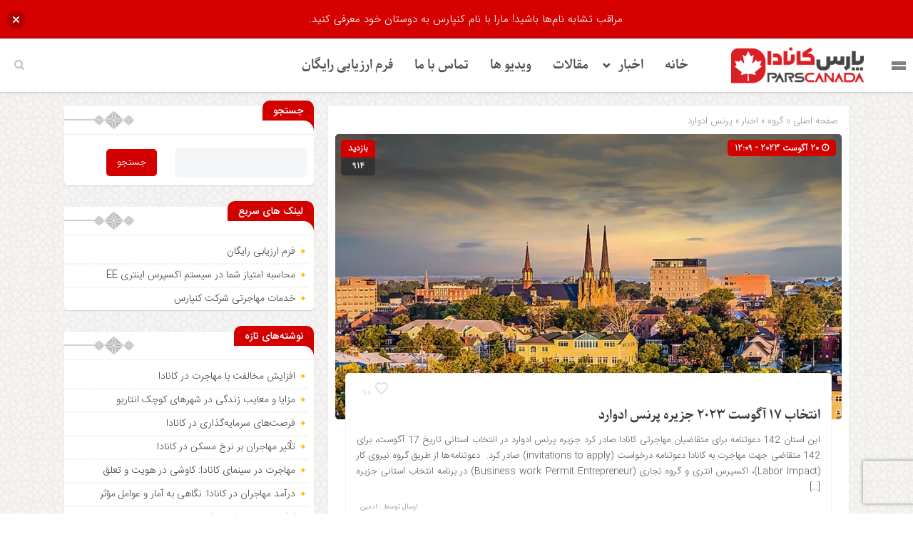

--- FILE ---
content_type: text/html; charset=UTF-8
request_url: https://parscanada.com/%D8%A7%D9%86%D8%AA%D8%AE%D8%A7%D8%A8-17-%D8%A2%DA%AF%D9%88%D8%B3%D8%AA-2023-%D8%AC%D8%B2%DB%8C%D8%B1%D9%87-%D9%BE%D8%B1%D9%86%D8%B3-%D8%A7%D8%AF%D9%88%D8%A7%D8%B1%D8%AF/
body_size: 23264
content:
<!DOCTYPE html>
<html dir="rtl" lang="fa-IR" dir="rtl">
<head>
    
<meta http-equiv="Content-Type" content="text/html; charset=utf-8" />
<meta http-equiv="Content-Language" content="fa">
<meta name="viewport" content="initial-scale=1.0, user-scalable=no, width=device-width">
<meta name="description" content="وب سایت خبری تحلیلی مهاجرت &#8211; اخبار مهاجرت کانادا"/>
<link rel="shortcut icon" href="https://parscanada.com/wp-content/uploads/2021/12/parscanada-logo1.png" />
<link href="https://parscanada.com/wp-content/themes/zohour/style.css" rel="stylesheet" type="text/css" />
<link rel='stylesheet' id='wp-block-library-rtl-css' href='https://parscanada.com/wp-content/themes/zohour/css/style-rtl.min.css' type='text/css' media='all' />
<link rel='stylesheet' id='ap-slick-css' href='https://parscanada.com/wp-content/themes/zohour/css/slick.css' type='text/css' media='all' />
<script type="515a76ddc437345d425f5478-text/javascript" src='https://parscanada.com/wp-content/themes/zohour/js/jquery.js'></script>
<meta name='robots' content='index, follow, max-image-preview:large, max-snippet:-1, max-video-preview:-1' />

	<!-- This site is optimized with the Yoast SEO plugin v25.6 - https://yoast.com/wordpress/plugins/seo/ -->
	<title>انتخاب 17 آگوست 2023 جزیره پرنس ادوارد - پارس کانادا</title>
	<link rel="canonical" href="https://parscanada.com/انتخاب-17-آگوست-2023-جزیره-پرنس-ادوارد/" />
	<meta property="og:locale" content="fa_IR" />
	<meta property="og:type" content="article" />
	<meta property="og:title" content="انتخاب 17 آگوست 2023 جزیره پرنس ادوارد - پارس کانادا" />
	<meta property="og:description" content="این استان 142 دعوتنامه برای متقاضیان مهاجرتی کانادا صادر کرد جزیره پرنس ادوارد در انتخاب استانی تاریخ 17 آگوست، برای 142 متقاضی جهت مهاجرت به کانادا دعوتنامه درخواست (invitations to apply) صادر کرد.&nbsp; دعوتنامه‌ها از طریق گروه‌ نیروی کار (Labor Impact)، اکسپرس انتری و گروه تجاری (Business work Permit Entrepreneur) در برنامه انتخاب استانی جزیره [&hellip;]" />
	<meta property="og:url" content="https://parscanada.com/انتخاب-17-آگوست-2023-جزیره-پرنس-ادوارد/" />
	<meta property="og:site_name" content="پارس کانادا" />
	<meta property="article:published_time" content="2023-08-20T16:09:02+00:00" />
	<meta property="article:modified_time" content="2023-08-20T16:09:04+00:00" />
	<meta property="og:image" content="https://parscanada.com/wp-content/uploads/2023/08/Layer-4-9.jpg" />
	<meta property="og:image:width" content="1920" />
	<meta property="og:image:height" content="1080" />
	<meta property="og:image:type" content="image/jpeg" />
	<meta name="author" content="ادمین" />
	<meta name="twitter:card" content="summary_large_image" />
	<meta name="twitter:label1" content="نوشته‌شده بدست" />
	<meta name="twitter:data1" content="ادمین" />
	<meta name="twitter:label2" content="زمان تقریبی برای خواندن" />
	<meta name="twitter:data2" content="5 دقیقه" />
	<script type="application/ld+json" class="yoast-schema-graph">{"@context":"https://schema.org","@graph":[{"@type":"Article","@id":"https://parscanada.com/%d8%a7%d9%86%d8%aa%d8%ae%d8%a7%d8%a8-17-%d8%a2%da%af%d9%88%d8%b3%d8%aa-2023-%d8%ac%d8%b2%db%8c%d8%b1%d9%87-%d9%be%d8%b1%d9%86%d8%b3-%d8%a7%d8%af%d9%88%d8%a7%d8%b1%d8%af/#article","isPartOf":{"@id":"https://parscanada.com/%d8%a7%d9%86%d8%aa%d8%ae%d8%a7%d8%a8-17-%d8%a2%da%af%d9%88%d8%b3%d8%aa-2023-%d8%ac%d8%b2%db%8c%d8%b1%d9%87-%d9%be%d8%b1%d9%86%d8%b3-%d8%a7%d8%af%d9%88%d8%a7%d8%b1%d8%af/"},"author":{"name":"ادمین","@id":"https://parscanada.com/#/schema/person/ee3b0109b2891b3c04965e2204f84762"},"headline":"انتخاب 17 آگوست 2023 جزیره پرنس ادوارد","datePublished":"2023-08-20T16:09:02+00:00","dateModified":"2023-08-20T16:09:04+00:00","mainEntityOfPage":{"@id":"https://parscanada.com/%d8%a7%d9%86%d8%aa%d8%ae%d8%a7%d8%a8-17-%d8%a2%da%af%d9%88%d8%b3%d8%aa-2023-%d8%ac%d8%b2%db%8c%d8%b1%d9%87-%d9%be%d8%b1%d9%86%d8%b3-%d8%a7%d8%af%d9%88%d8%a7%d8%b1%d8%af/"},"wordCount":66,"commentCount":0,"publisher":{"@id":"https://parscanada.com/#organization"},"image":{"@id":"https://parscanada.com/%d8%a7%d9%86%d8%aa%d8%ae%d8%a7%d8%a8-17-%d8%a2%da%af%d9%88%d8%b3%d8%aa-2023-%d8%ac%d8%b2%db%8c%d8%b1%d9%87-%d9%be%d8%b1%d9%86%d8%b3-%d8%a7%d8%af%d9%88%d8%a7%d8%b1%d8%af/#primaryimage"},"thumbnailUrl":"https://parscanada.com/wp-content/uploads/2023/08/Layer-4-9.jpg","keywords":["انتخاب_استانی_جزیره_پرنس_ادوارد","مهاجرت به کانادا"],"articleSection":["اخبار","پرنس ادوارد"],"inLanguage":"fa-IR","potentialAction":[{"@type":"CommentAction","name":"Comment","target":["https://parscanada.com/%d8%a7%d9%86%d8%aa%d8%ae%d8%a7%d8%a8-17-%d8%a2%da%af%d9%88%d8%b3%d8%aa-2023-%d8%ac%d8%b2%db%8c%d8%b1%d9%87-%d9%be%d8%b1%d9%86%d8%b3-%d8%a7%d8%af%d9%88%d8%a7%d8%b1%d8%af/#respond"]}],"copyrightYear":"2023","copyrightHolder":{"@id":"https://parscanada.com/#organization"}},{"@type":"WebPage","@id":"https://parscanada.com/%d8%a7%d9%86%d8%aa%d8%ae%d8%a7%d8%a8-17-%d8%a2%da%af%d9%88%d8%b3%d8%aa-2023-%d8%ac%d8%b2%db%8c%d8%b1%d9%87-%d9%be%d8%b1%d9%86%d8%b3-%d8%a7%d8%af%d9%88%d8%a7%d8%b1%d8%af/","url":"https://parscanada.com/%d8%a7%d9%86%d8%aa%d8%ae%d8%a7%d8%a8-17-%d8%a2%da%af%d9%88%d8%b3%d8%aa-2023-%d8%ac%d8%b2%db%8c%d8%b1%d9%87-%d9%be%d8%b1%d9%86%d8%b3-%d8%a7%d8%af%d9%88%d8%a7%d8%b1%d8%af/","name":"انتخاب 17 آگوست 2023 جزیره پرنس ادوارد - پارس کانادا","isPartOf":{"@id":"https://parscanada.com/#website"},"primaryImageOfPage":{"@id":"https://parscanada.com/%d8%a7%d9%86%d8%aa%d8%ae%d8%a7%d8%a8-17-%d8%a2%da%af%d9%88%d8%b3%d8%aa-2023-%d8%ac%d8%b2%db%8c%d8%b1%d9%87-%d9%be%d8%b1%d9%86%d8%b3-%d8%a7%d8%af%d9%88%d8%a7%d8%b1%d8%af/#primaryimage"},"image":{"@id":"https://parscanada.com/%d8%a7%d9%86%d8%aa%d8%ae%d8%a7%d8%a8-17-%d8%a2%da%af%d9%88%d8%b3%d8%aa-2023-%d8%ac%d8%b2%db%8c%d8%b1%d9%87-%d9%be%d8%b1%d9%86%d8%b3-%d8%a7%d8%af%d9%88%d8%a7%d8%b1%d8%af/#primaryimage"},"thumbnailUrl":"https://parscanada.com/wp-content/uploads/2023/08/Layer-4-9.jpg","datePublished":"2023-08-20T16:09:02+00:00","dateModified":"2023-08-20T16:09:04+00:00","breadcrumb":{"@id":"https://parscanada.com/%d8%a7%d9%86%d8%aa%d8%ae%d8%a7%d8%a8-17-%d8%a2%da%af%d9%88%d8%b3%d8%aa-2023-%d8%ac%d8%b2%db%8c%d8%b1%d9%87-%d9%be%d8%b1%d9%86%d8%b3-%d8%a7%d8%af%d9%88%d8%a7%d8%b1%d8%af/#breadcrumb"},"inLanguage":"fa-IR","potentialAction":[{"@type":"ReadAction","target":["https://parscanada.com/%d8%a7%d9%86%d8%aa%d8%ae%d8%a7%d8%a8-17-%d8%a2%da%af%d9%88%d8%b3%d8%aa-2023-%d8%ac%d8%b2%db%8c%d8%b1%d9%87-%d9%be%d8%b1%d9%86%d8%b3-%d8%a7%d8%af%d9%88%d8%a7%d8%b1%d8%af/"]}]},{"@type":"ImageObject","inLanguage":"fa-IR","@id":"https://parscanada.com/%d8%a7%d9%86%d8%aa%d8%ae%d8%a7%d8%a8-17-%d8%a2%da%af%d9%88%d8%b3%d8%aa-2023-%d8%ac%d8%b2%db%8c%d8%b1%d9%87-%d9%be%d8%b1%d9%86%d8%b3-%d8%a7%d8%af%d9%88%d8%a7%d8%b1%d8%af/#primaryimage","url":"https://parscanada.com/wp-content/uploads/2023/08/Layer-4-9.jpg","contentUrl":"https://parscanada.com/wp-content/uploads/2023/08/Layer-4-9.jpg","width":1920,"height":1080,"caption":"جزیره پرنس ادوارد"},{"@type":"BreadcrumbList","@id":"https://parscanada.com/%d8%a7%d9%86%d8%aa%d8%ae%d8%a7%d8%a8-17-%d8%a2%da%af%d9%88%d8%b3%d8%aa-2023-%d8%ac%d8%b2%db%8c%d8%b1%d9%87-%d9%be%d8%b1%d9%86%d8%b3-%d8%a7%d8%af%d9%88%d8%a7%d8%b1%d8%af/#breadcrumb","itemListElement":[{"@type":"ListItem","position":1,"name":"خانه","item":"https://parscanada.com/"},{"@type":"ListItem","position":2,"name":"انتخاب 17 آگوست 2023 جزیره پرنس ادوارد"}]},{"@type":"WebSite","@id":"https://parscanada.com/#website","url":"https://parscanada.com/","name":"پارس کانادا","description":"وب سایت خبری تحلیلی مهاجرت - اخبار مهاجرت کانادا","publisher":{"@id":"https://parscanada.com/#organization"},"potentialAction":[{"@type":"SearchAction","target":{"@type":"EntryPoint","urlTemplate":"https://parscanada.com/?s={search_term_string}"},"query-input":{"@type":"PropertyValueSpecification","valueRequired":true,"valueName":"search_term_string"}}],"inLanguage":"fa-IR"},{"@type":"Organization","@id":"https://parscanada.com/#organization","name":"کنپارس","url":"https://parscanada.com/","logo":{"@type":"ImageObject","inLanguage":"fa-IR","@id":"https://parscanada.com/#/schema/logo/image/","url":"https://parscanada.com/wp-content/uploads/2021/08/main-logo.png","contentUrl":"https://parscanada.com/wp-content/uploads/2021/08/main-logo.png","width":156,"height":156,"caption":"کنپارس"},"image":{"@id":"https://parscanada.com/#/schema/logo/image/"}},{"@type":"Person","@id":"https://parscanada.com/#/schema/person/ee3b0109b2891b3c04965e2204f84762","name":"ادمین","image":{"@type":"ImageObject","inLanguage":"fa-IR","@id":"https://parscanada.com/#/schema/person/image/","url":"https://secure.gravatar.com/avatar/55f15d1bad559134476c4f6c044ddbb3?s=96&d=mm&r=g","contentUrl":"https://secure.gravatar.com/avatar/55f15d1bad559134476c4f6c044ddbb3?s=96&d=mm&r=g","caption":"ادمین"},"url":"https://parscanada.com/author/maneadmin/"}]}</script>
	<!-- / Yoast SEO plugin. -->


<script type="515a76ddc437345d425f5478-text/javascript" id="wpp-js" src="https://parscanada.com/wp-content/plugins/wordpress-popular-posts/assets/js/wpp.js?ver=7.3.6" data-sampling="0" data-sampling-rate="100" data-api-url="https://parscanada.com/wp-json/wordpress-popular-posts" data-post-id="301913768" data-token="f6a908d927" data-lang="0" data-debug="1"></script>
<link rel="alternate" type="application/rss+xml" title="پارس کانادا &raquo; انتخاب 17 آگوست 2023 جزیره پرنس ادوارد خوراک دیدگاه‌ها" href="https://parscanada.com/%d8%a7%d9%86%d8%aa%d8%ae%d8%a7%d8%a8-17-%d8%a2%da%af%d9%88%d8%b3%d8%aa-2023-%d8%ac%d8%b2%db%8c%d8%b1%d9%87-%d9%be%d8%b1%d9%86%d8%b3-%d8%a7%d8%af%d9%88%d8%a7%d8%b1%d8%af/feed/" />
<script type="515a76ddc437345d425f5478-text/javascript">
/* <![CDATA[ */
window._wpemojiSettings = {"baseUrl":"https:\/\/s.w.org\/images\/core\/emoji\/15.0.3\/72x72\/","ext":".png","svgUrl":"https:\/\/s.w.org\/images\/core\/emoji\/15.0.3\/svg\/","svgExt":".svg","source":{"concatemoji":"https:\/\/parscanada.com\/wp-includes\/js\/wp-emoji-release.min.js?ver=6.6.4"}};
/*! This file is auto-generated */
!function(i,n){var o,s,e;function c(e){try{var t={supportTests:e,timestamp:(new Date).valueOf()};sessionStorage.setItem(o,JSON.stringify(t))}catch(e){}}function p(e,t,n){e.clearRect(0,0,e.canvas.width,e.canvas.height),e.fillText(t,0,0);var t=new Uint32Array(e.getImageData(0,0,e.canvas.width,e.canvas.height).data),r=(e.clearRect(0,0,e.canvas.width,e.canvas.height),e.fillText(n,0,0),new Uint32Array(e.getImageData(0,0,e.canvas.width,e.canvas.height).data));return t.every(function(e,t){return e===r[t]})}function u(e,t,n){switch(t){case"flag":return n(e,"\ud83c\udff3\ufe0f\u200d\u26a7\ufe0f","\ud83c\udff3\ufe0f\u200b\u26a7\ufe0f")?!1:!n(e,"\ud83c\uddfa\ud83c\uddf3","\ud83c\uddfa\u200b\ud83c\uddf3")&&!n(e,"\ud83c\udff4\udb40\udc67\udb40\udc62\udb40\udc65\udb40\udc6e\udb40\udc67\udb40\udc7f","\ud83c\udff4\u200b\udb40\udc67\u200b\udb40\udc62\u200b\udb40\udc65\u200b\udb40\udc6e\u200b\udb40\udc67\u200b\udb40\udc7f");case"emoji":return!n(e,"\ud83d\udc26\u200d\u2b1b","\ud83d\udc26\u200b\u2b1b")}return!1}function f(e,t,n){var r="undefined"!=typeof WorkerGlobalScope&&self instanceof WorkerGlobalScope?new OffscreenCanvas(300,150):i.createElement("canvas"),a=r.getContext("2d",{willReadFrequently:!0}),o=(a.textBaseline="top",a.font="600 32px Arial",{});return e.forEach(function(e){o[e]=t(a,e,n)}),o}function t(e){var t=i.createElement("script");t.src=e,t.defer=!0,i.head.appendChild(t)}"undefined"!=typeof Promise&&(o="wpEmojiSettingsSupports",s=["flag","emoji"],n.supports={everything:!0,everythingExceptFlag:!0},e=new Promise(function(e){i.addEventListener("DOMContentLoaded",e,{once:!0})}),new Promise(function(t){var n=function(){try{var e=JSON.parse(sessionStorage.getItem(o));if("object"==typeof e&&"number"==typeof e.timestamp&&(new Date).valueOf()<e.timestamp+604800&&"object"==typeof e.supportTests)return e.supportTests}catch(e){}return null}();if(!n){if("undefined"!=typeof Worker&&"undefined"!=typeof OffscreenCanvas&&"undefined"!=typeof URL&&URL.createObjectURL&&"undefined"!=typeof Blob)try{var e="postMessage("+f.toString()+"("+[JSON.stringify(s),u.toString(),p.toString()].join(",")+"));",r=new Blob([e],{type:"text/javascript"}),a=new Worker(URL.createObjectURL(r),{name:"wpTestEmojiSupports"});return void(a.onmessage=function(e){c(n=e.data),a.terminate(),t(n)})}catch(e){}c(n=f(s,u,p))}t(n)}).then(function(e){for(var t in e)n.supports[t]=e[t],n.supports.everything=n.supports.everything&&n.supports[t],"flag"!==t&&(n.supports.everythingExceptFlag=n.supports.everythingExceptFlag&&n.supports[t]);n.supports.everythingExceptFlag=n.supports.everythingExceptFlag&&!n.supports.flag,n.DOMReady=!1,n.readyCallback=function(){n.DOMReady=!0}}).then(function(){return e}).then(function(){var e;n.supports.everything||(n.readyCallback(),(e=n.source||{}).concatemoji?t(e.concatemoji):e.wpemoji&&e.twemoji&&(t(e.twemoji),t(e.wpemoji)))}))}((window,document),window._wpemojiSettings);
/* ]]> */
</script>
<style id='wp-emoji-styles-inline-css' type='text/css'>

	img.wp-smiley, img.emoji {
		display: inline !important;
		border: none !important;
		box-shadow: none !important;
		height: 1em !important;
		width: 1em !important;
		margin: 0 0.07em !important;
		vertical-align: -0.1em !important;
		background: none !important;
		padding: 0 !important;
	}
</style>
<link rel='stylesheet' id='wp-block-library-rtl-css' href='https://parscanada.com/wp-includes/css/dist/block-library/style-rtl.min.css?ver=6.6.4' type='text/css' media='all' />
<style id='classic-theme-styles-inline-css' type='text/css'>
/*! This file is auto-generated */
.wp-block-button__link{color:#fff;background-color:#32373c;border-radius:9999px;box-shadow:none;text-decoration:none;padding:calc(.667em + 2px) calc(1.333em + 2px);font-size:1.125em}.wp-block-file__button{background:#32373c;color:#fff;text-decoration:none}
</style>
<style id='global-styles-inline-css' type='text/css'>
:root{--wp--preset--aspect-ratio--square: 1;--wp--preset--aspect-ratio--4-3: 4/3;--wp--preset--aspect-ratio--3-4: 3/4;--wp--preset--aspect-ratio--3-2: 3/2;--wp--preset--aspect-ratio--2-3: 2/3;--wp--preset--aspect-ratio--16-9: 16/9;--wp--preset--aspect-ratio--9-16: 9/16;--wp--preset--color--black: #000000;--wp--preset--color--cyan-bluish-gray: #abb8c3;--wp--preset--color--white: #ffffff;--wp--preset--color--pale-pink: #f78da7;--wp--preset--color--vivid-red: #cf2e2e;--wp--preset--color--luminous-vivid-orange: #ff6900;--wp--preset--color--luminous-vivid-amber: #fcb900;--wp--preset--color--light-green-cyan: #7bdcb5;--wp--preset--color--vivid-green-cyan: #00d084;--wp--preset--color--pale-cyan-blue: #8ed1fc;--wp--preset--color--vivid-cyan-blue: #0693e3;--wp--preset--color--vivid-purple: #9b51e0;--wp--preset--gradient--vivid-cyan-blue-to-vivid-purple: linear-gradient(135deg,rgba(6,147,227,1) 0%,rgb(155,81,224) 100%);--wp--preset--gradient--light-green-cyan-to-vivid-green-cyan: linear-gradient(135deg,rgb(122,220,180) 0%,rgb(0,208,130) 100%);--wp--preset--gradient--luminous-vivid-amber-to-luminous-vivid-orange: linear-gradient(135deg,rgba(252,185,0,1) 0%,rgba(255,105,0,1) 100%);--wp--preset--gradient--luminous-vivid-orange-to-vivid-red: linear-gradient(135deg,rgba(255,105,0,1) 0%,rgb(207,46,46) 100%);--wp--preset--gradient--very-light-gray-to-cyan-bluish-gray: linear-gradient(135deg,rgb(238,238,238) 0%,rgb(169,184,195) 100%);--wp--preset--gradient--cool-to-warm-spectrum: linear-gradient(135deg,rgb(74,234,220) 0%,rgb(151,120,209) 20%,rgb(207,42,186) 40%,rgb(238,44,130) 60%,rgb(251,105,98) 80%,rgb(254,248,76) 100%);--wp--preset--gradient--blush-light-purple: linear-gradient(135deg,rgb(255,206,236) 0%,rgb(152,150,240) 100%);--wp--preset--gradient--blush-bordeaux: linear-gradient(135deg,rgb(254,205,165) 0%,rgb(254,45,45) 50%,rgb(107,0,62) 100%);--wp--preset--gradient--luminous-dusk: linear-gradient(135deg,rgb(255,203,112) 0%,rgb(199,81,192) 50%,rgb(65,88,208) 100%);--wp--preset--gradient--pale-ocean: linear-gradient(135deg,rgb(255,245,203) 0%,rgb(182,227,212) 50%,rgb(51,167,181) 100%);--wp--preset--gradient--electric-grass: linear-gradient(135deg,rgb(202,248,128) 0%,rgb(113,206,126) 100%);--wp--preset--gradient--midnight: linear-gradient(135deg,rgb(2,3,129) 0%,rgb(40,116,252) 100%);--wp--preset--font-size--small: 13px;--wp--preset--font-size--medium: 20px;--wp--preset--font-size--large: 36px;--wp--preset--font-size--x-large: 42px;--wp--preset--spacing--20: 0.44rem;--wp--preset--spacing--30: 0.67rem;--wp--preset--spacing--40: 1rem;--wp--preset--spacing--50: 1.5rem;--wp--preset--spacing--60: 2.25rem;--wp--preset--spacing--70: 3.38rem;--wp--preset--spacing--80: 5.06rem;--wp--preset--shadow--natural: 6px 6px 9px rgba(0, 0, 0, 0.2);--wp--preset--shadow--deep: 12px 12px 50px rgba(0, 0, 0, 0.4);--wp--preset--shadow--sharp: 6px 6px 0px rgba(0, 0, 0, 0.2);--wp--preset--shadow--outlined: 6px 6px 0px -3px rgba(255, 255, 255, 1), 6px 6px rgba(0, 0, 0, 1);--wp--preset--shadow--crisp: 6px 6px 0px rgba(0, 0, 0, 1);}:where(.is-layout-flex){gap: 0.5em;}:where(.is-layout-grid){gap: 0.5em;}body .is-layout-flex{display: flex;}.is-layout-flex{flex-wrap: wrap;align-items: center;}.is-layout-flex > :is(*, div){margin: 0;}body .is-layout-grid{display: grid;}.is-layout-grid > :is(*, div){margin: 0;}:where(.wp-block-columns.is-layout-flex){gap: 2em;}:where(.wp-block-columns.is-layout-grid){gap: 2em;}:where(.wp-block-post-template.is-layout-flex){gap: 1.25em;}:where(.wp-block-post-template.is-layout-grid){gap: 1.25em;}.has-black-color{color: var(--wp--preset--color--black) !important;}.has-cyan-bluish-gray-color{color: var(--wp--preset--color--cyan-bluish-gray) !important;}.has-white-color{color: var(--wp--preset--color--white) !important;}.has-pale-pink-color{color: var(--wp--preset--color--pale-pink) !important;}.has-vivid-red-color{color: var(--wp--preset--color--vivid-red) !important;}.has-luminous-vivid-orange-color{color: var(--wp--preset--color--luminous-vivid-orange) !important;}.has-luminous-vivid-amber-color{color: var(--wp--preset--color--luminous-vivid-amber) !important;}.has-light-green-cyan-color{color: var(--wp--preset--color--light-green-cyan) !important;}.has-vivid-green-cyan-color{color: var(--wp--preset--color--vivid-green-cyan) !important;}.has-pale-cyan-blue-color{color: var(--wp--preset--color--pale-cyan-blue) !important;}.has-vivid-cyan-blue-color{color: var(--wp--preset--color--vivid-cyan-blue) !important;}.has-vivid-purple-color{color: var(--wp--preset--color--vivid-purple) !important;}.has-black-background-color{background-color: var(--wp--preset--color--black) !important;}.has-cyan-bluish-gray-background-color{background-color: var(--wp--preset--color--cyan-bluish-gray) !important;}.has-white-background-color{background-color: var(--wp--preset--color--white) !important;}.has-pale-pink-background-color{background-color: var(--wp--preset--color--pale-pink) !important;}.has-vivid-red-background-color{background-color: var(--wp--preset--color--vivid-red) !important;}.has-luminous-vivid-orange-background-color{background-color: var(--wp--preset--color--luminous-vivid-orange) !important;}.has-luminous-vivid-amber-background-color{background-color: var(--wp--preset--color--luminous-vivid-amber) !important;}.has-light-green-cyan-background-color{background-color: var(--wp--preset--color--light-green-cyan) !important;}.has-vivid-green-cyan-background-color{background-color: var(--wp--preset--color--vivid-green-cyan) !important;}.has-pale-cyan-blue-background-color{background-color: var(--wp--preset--color--pale-cyan-blue) !important;}.has-vivid-cyan-blue-background-color{background-color: var(--wp--preset--color--vivid-cyan-blue) !important;}.has-vivid-purple-background-color{background-color: var(--wp--preset--color--vivid-purple) !important;}.has-black-border-color{border-color: var(--wp--preset--color--black) !important;}.has-cyan-bluish-gray-border-color{border-color: var(--wp--preset--color--cyan-bluish-gray) !important;}.has-white-border-color{border-color: var(--wp--preset--color--white) !important;}.has-pale-pink-border-color{border-color: var(--wp--preset--color--pale-pink) !important;}.has-vivid-red-border-color{border-color: var(--wp--preset--color--vivid-red) !important;}.has-luminous-vivid-orange-border-color{border-color: var(--wp--preset--color--luminous-vivid-orange) !important;}.has-luminous-vivid-amber-border-color{border-color: var(--wp--preset--color--luminous-vivid-amber) !important;}.has-light-green-cyan-border-color{border-color: var(--wp--preset--color--light-green-cyan) !important;}.has-vivid-green-cyan-border-color{border-color: var(--wp--preset--color--vivid-green-cyan) !important;}.has-pale-cyan-blue-border-color{border-color: var(--wp--preset--color--pale-cyan-blue) !important;}.has-vivid-cyan-blue-border-color{border-color: var(--wp--preset--color--vivid-cyan-blue) !important;}.has-vivid-purple-border-color{border-color: var(--wp--preset--color--vivid-purple) !important;}.has-vivid-cyan-blue-to-vivid-purple-gradient-background{background: var(--wp--preset--gradient--vivid-cyan-blue-to-vivid-purple) !important;}.has-light-green-cyan-to-vivid-green-cyan-gradient-background{background: var(--wp--preset--gradient--light-green-cyan-to-vivid-green-cyan) !important;}.has-luminous-vivid-amber-to-luminous-vivid-orange-gradient-background{background: var(--wp--preset--gradient--luminous-vivid-amber-to-luminous-vivid-orange) !important;}.has-luminous-vivid-orange-to-vivid-red-gradient-background{background: var(--wp--preset--gradient--luminous-vivid-orange-to-vivid-red) !important;}.has-very-light-gray-to-cyan-bluish-gray-gradient-background{background: var(--wp--preset--gradient--very-light-gray-to-cyan-bluish-gray) !important;}.has-cool-to-warm-spectrum-gradient-background{background: var(--wp--preset--gradient--cool-to-warm-spectrum) !important;}.has-blush-light-purple-gradient-background{background: var(--wp--preset--gradient--blush-light-purple) !important;}.has-blush-bordeaux-gradient-background{background: var(--wp--preset--gradient--blush-bordeaux) !important;}.has-luminous-dusk-gradient-background{background: var(--wp--preset--gradient--luminous-dusk) !important;}.has-pale-ocean-gradient-background{background: var(--wp--preset--gradient--pale-ocean) !important;}.has-electric-grass-gradient-background{background: var(--wp--preset--gradient--electric-grass) !important;}.has-midnight-gradient-background{background: var(--wp--preset--gradient--midnight) !important;}.has-small-font-size{font-size: var(--wp--preset--font-size--small) !important;}.has-medium-font-size{font-size: var(--wp--preset--font-size--medium) !important;}.has-large-font-size{font-size: var(--wp--preset--font-size--large) !important;}.has-x-large-font-size{font-size: var(--wp--preset--font-size--x-large) !important;}
:where(.wp-block-post-template.is-layout-flex){gap: 1.25em;}:where(.wp-block-post-template.is-layout-grid){gap: 1.25em;}
:where(.wp-block-columns.is-layout-flex){gap: 2em;}:where(.wp-block-columns.is-layout-grid){gap: 2em;}
:root :where(.wp-block-pullquote){font-size: 1.5em;line-height: 1.6;}
</style>
<link rel='stylesheet' id='bradmax-player-css' href='https://parscanada.com/wp-content/plugins/bradmax-player/assets/css/style.css?ver=1.1.31' type='text/css' media='all' />
<link rel='stylesheet' id='wpda_wpdp_public-css' href='https://parscanada.com/wp-content/plugins/wp-data-access/public/../assets/css/wpda_public.css?ver=5.3.9' type='text/css' media='all' />
<link rel='stylesheet' id='njt-nofi-css' href='https://parscanada.com/wp-content/plugins/notibar/assets/frontend/css/notibar.css?ver=2.1.4' type='text/css' media='all' />
<link rel='stylesheet' id='wordpress-popular-posts-css-css' href='https://parscanada.com/wp-content/plugins/wordpress-popular-posts/assets/css/wpp.css?ver=7.3.6' type='text/css' media='all' />
<link rel='stylesheet' id='elementor-icons-css' href='https://parscanada.com/wp-content/plugins/elementor/assets/lib/eicons/css/elementor-icons.min.css?ver=5.46.0' type='text/css' media='all' />
<link rel='stylesheet' id='elementor-frontend-css' href='https://parscanada.com/wp-content/plugins/elementor/assets/css/frontend.min.css?ver=3.34.4' type='text/css' media='all' />
<link rel='stylesheet' id='elementor-post-301910077-css' href='https://parscanada.com/wp-content/uploads/elementor/css/post-301910077.css?ver=1769991491' type='text/css' media='all' />
<link rel='stylesheet' id='elementor-pro-css' href='https://parscanada.com/wp-content/plugins/elementor-pro/assets/css/frontend-rtl.min.css?ver=3.19.2' type='text/css' media='all' />
<link rel='stylesheet' id='elementor-post-301914706-css' href='https://parscanada.com/wp-content/uploads/elementor/css/post-301914706.css?ver=1769991491' type='text/css' media='all' />
<link rel='stylesheet' id='elementor-gf-local-roboto-css' href='https://parscanada.com/wp-content/uploads/elementor/google-fonts/css/roboto.css?ver=1742257100' type='text/css' media='all' />
<link rel='stylesheet' id='elementor-gf-local-robotoslab-css' href='https://parscanada.com/wp-content/uploads/elementor/google-fonts/css/robotoslab.css?ver=1742257102' type='text/css' media='all' />
<script type="515a76ddc437345d425f5478-text/javascript" src="https://parscanada.com/wp-content/plugins/bradmax-player/assets/js/default_player.js?ver=2.14.470" id="bradmax-player-js"></script>
<script type="515a76ddc437345d425f5478-text/javascript" src="https://parscanada.com/wp-includes/js/jquery/jquery.min.js?ver=3.7.1" id="jquery-core-js"></script>
<script type="515a76ddc437345d425f5478-text/javascript" src="https://parscanada.com/wp-includes/js/jquery/jquery-migrate.min.js?ver=3.4.1" id="jquery-migrate-js"></script>
<script type="515a76ddc437345d425f5478-text/javascript" src="https://parscanada.com/wp-includes/js/underscore.min.js?ver=1.13.4" id="underscore-js"></script>
<script type="515a76ddc437345d425f5478-text/javascript" src="https://parscanada.com/wp-includes/js/backbone.min.js?ver=1.5.0" id="backbone-js"></script>
<script type="515a76ddc437345d425f5478-text/javascript" id="wp-api-request-js-extra">
/* <![CDATA[ */
var wpApiSettings = {"root":"https:\/\/parscanada.com\/wp-json\/","nonce":"f6a908d927","versionString":"wp\/v2\/"};
/* ]]> */
</script>
<script type="515a76ddc437345d425f5478-text/javascript" src="https://parscanada.com/wp-includes/js/api-request.min.js?ver=6.6.4" id="wp-api-request-js"></script>
<script type="515a76ddc437345d425f5478-text/javascript" src="https://parscanada.com/wp-includes/js/wp-api.min.js?ver=6.6.4" id="wp-api-js"></script>
<script type="515a76ddc437345d425f5478-text/javascript" id="wpda_rest_api-js-extra">
/* <![CDATA[ */
var wpdaApiSettings = {"path":"wpda"};
/* ]]> */
</script>
<script type="515a76ddc437345d425f5478-text/javascript" src="https://parscanada.com/wp-content/plugins/wp-data-access/public/../assets/js/wpda_rest_api.js?ver=5.3.9" id="wpda_rest_api-js"></script>
<script type="515a76ddc437345d425f5478-text/javascript" id="simple-likes-public-js-js-extra">
/* <![CDATA[ */
var simpleLikes = {"ajaxurl":"https:\/\/parscanada.com\/wp-admin\/admin-ajax.php","like":"\u067e\u0633\u0646\u062f\u06cc\u062f\u0645","unlike":"\u0646\u067e\u0633\u0646\u062f\u06cc\u062f\u0645"};
/* ]]> */
</script>
<script type="515a76ddc437345d425f5478-text/javascript" src="https://parscanada.com/wp-content/themes/zohour/js/simple-likes-public.js?ver=0.5" id="simple-likes-public-js-js"></script>
<link rel="https://api.w.org/" href="https://parscanada.com/wp-json/" /><link rel="alternate" title="JSON" type="application/json" href="https://parscanada.com/wp-json/wp/v2/posts/301913768" /><link rel="EditURI" type="application/rsd+xml" title="RSD" href="https://parscanada.com/xmlrpc.php?rsd" />
<meta name="generator" content="WordPress 6.6.4" />
<link rel='shortlink' href='https://parscanada.com/?p=301913768' />
<link rel="alternate" title="oEmbed (JSON)" type="application/json+oembed" href="https://parscanada.com/wp-json/oembed/1.0/embed?url=https%3A%2F%2Fparscanada.com%2F%25d8%25a7%25d9%2586%25d8%25aa%25d8%25ae%25d8%25a7%25d8%25a8-17-%25d8%25a2%25da%25af%25d9%2588%25d8%25b3%25d8%25aa-2023-%25d8%25ac%25d8%25b2%25db%258c%25d8%25b1%25d9%2587-%25d9%25be%25d8%25b1%25d9%2586%25d8%25b3-%25d8%25a7%25d8%25af%25d9%2588%25d8%25a7%25d8%25b1%25d8%25af%2F" />
<link rel="alternate" title="oEmbed (XML)" type="text/xml+oembed" href="https://parscanada.com/wp-json/oembed/1.0/embed?url=https%3A%2F%2Fparscanada.com%2F%25d8%25a7%25d9%2586%25d8%25aa%25d8%25ae%25d8%25a7%25d8%25a8-17-%25d8%25a2%25da%25af%25d9%2588%25d8%25b3%25d8%25aa-2023-%25d8%25ac%25d8%25b2%25db%258c%25d8%25b1%25d9%2587-%25d9%25be%25d8%25b1%25d9%2586%25d8%25b3-%25d8%25a7%25d8%25af%25d9%2588%25d8%25a7%25d8%25b1%25d8%25af%2F&#038;format=xml" />
<!-- Google tag (gtag.js) -->
<script async src="https://www.googletagmanager.com/gtag/js?id=G-MH70D9MVYB" type="515a76ddc437345d425f5478-text/javascript"></script>
<script type="515a76ddc437345d425f5478-text/javascript">
  window.dataLayer = window.dataLayer || [];
  function gtag(){dataLayer.push(arguments);}
  gtag('js', new Date());

  gtag('config', 'G-MH70D9MVYB');
</script>
<!-- Google Tag Manager -->
<script type="515a76ddc437345d425f5478-text/javascript">(function(w,d,s,l,i){w[l]=w[l]||[];w[l].push({'gtm.start':
new Date().getTime(),event:'gtm.js'});var f=d.getElementsByTagName(s)[0],
j=d.createElement(s),dl=l!='dataLayer'?'&l='+l:'';j.async=true;j.src=
'https://www.googletagmanager.com/gtm.js?id='+i+dl;f.parentNode.insertBefore(j,f);
})(window,document,'script','dataLayer','GTM-PZRH7JPK');</script>
<!-- End Google Tag Manager -->
            <style id="wpp-loading-animation-styles">@-webkit-keyframes bgslide{from{background-position-x:0}to{background-position-x:-200%}}@keyframes bgslide{from{background-position-x:0}to{background-position-x:-200%}}.wpp-widget-block-placeholder,.wpp-shortcode-placeholder{margin:0 auto;width:60px;height:3px;background:#dd3737;background:linear-gradient(90deg,#dd3737 0%,#571313 10%,#dd3737 100%);background-size:200% auto;border-radius:3px;-webkit-animation:bgslide 1s infinite linear;animation:bgslide 1s infinite linear}</style>
            <!-- Analytics by WP Statistics v14.9.4 - http://wp-statistics.com/ -->
<meta name="generator" content="Elementor 3.34.4; features: additional_custom_breakpoints; settings: css_print_method-external, google_font-enabled, font_display-auto">
			<style>
				.e-con.e-parent:nth-of-type(n+4):not(.e-lazyloaded):not(.e-no-lazyload),
				.e-con.e-parent:nth-of-type(n+4):not(.e-lazyloaded):not(.e-no-lazyload) * {
					background-image: none !important;
				}
				@media screen and (max-height: 1024px) {
					.e-con.e-parent:nth-of-type(n+3):not(.e-lazyloaded):not(.e-no-lazyload),
					.e-con.e-parent:nth-of-type(n+3):not(.e-lazyloaded):not(.e-no-lazyload) * {
						background-image: none !important;
					}
				}
				@media screen and (max-height: 640px) {
					.e-con.e-parent:nth-of-type(n+2):not(.e-lazyloaded):not(.e-no-lazyload),
					.e-con.e-parent:nth-of-type(n+2):not(.e-lazyloaded):not(.e-no-lazyload) * {
						background-image: none !important;
					}
				}
			</style>
			<link rel="icon" href="https://parscanada.com/wp-content/uploads/2021/08/favicon.ico" sizes="32x32" />
<link rel="icon" href="https://parscanada.com/wp-content/uploads/2021/08/favicon.ico" sizes="192x192" />
<link rel="apple-touch-icon" href="https://parscanada.com/wp-content/uploads/2021/08/favicon.ico" />
<meta name="msapplication-TileImage" content="https://parscanada.com/wp-content/uploads/2021/08/favicon.ico" />
		<style type="text/css" id="wp-custom-css">
			

/** Start Block Kit CSS: 136-3-fc37602abad173a9d9d95d89bbe6bb80 **/

.envato-block__preview{overflow: visible !important;}

/** End Block Kit CSS: 136-3-fc37602abad173a9d9d95d89bbe6bb80 **/



/** Start Block Kit CSS: 144-3-3a7d335f39a8579c20cdf02f8d462582 **/

.envato-block__preview{overflow: visible;}

/* Envato Kit 141 Custom Styles - Applied to the element under Advanced */

.elementor-headline-animation-type-drop-in .elementor-headline-dynamic-wrapper{
	text-align: center;
}
.envato-kit-141-top-0 h1,
.envato-kit-141-top-0 h2,
.envato-kit-141-top-0 h3,
.envato-kit-141-top-0 h4,
.envato-kit-141-top-0 h5,
.envato-kit-141-top-0 h6,
.envato-kit-141-top-0 p {
	margin-top: 0;
}

.envato-kit-141-newsletter-inline .elementor-field-textual.elementor-size-md {
	padding-left: 1.5rem;
	padding-right: 1.5rem;
}

.envato-kit-141-bottom-0 p {
	margin-bottom: 0;
}

.envato-kit-141-bottom-8 .elementor-price-list .elementor-price-list-item .elementor-price-list-header {
	margin-bottom: .5rem;
}

.envato-kit-141.elementor-widget-testimonial-carousel.elementor-pagination-type-bullets .swiper-container {
	padding-bottom: 52px;
}

.envato-kit-141-display-inline {
	display: inline-block;
}

.envato-kit-141 .elementor-slick-slider ul.slick-dots {
	bottom: -40px;
}

/** End Block Kit CSS: 144-3-3a7d335f39a8579c20cdf02f8d462582 **/

		</style>
						<style type="text/css" id="c4wp-checkout-css">
					.woocommerce-checkout .c4wp_captcha_field {
						margin-bottom: 10px;
						margin-top: 15px;
						position: relative;
						display: inline-block;
					}
				</style>
								<style type="text/css" id="c4wp-v3-lp-form-css">
					.login #login, .login #lostpasswordform {
						min-width: 350px !important;
					}
					.wpforms-field-c4wp iframe {
						width: 100% !important;
					}
				</style>
							<style type="text/css" id="c4wp-v3-lp-form-css">
				.login #login, .login #lostpasswordform {
					min-width: 350px !important;
				}
				.wpforms-field-c4wp iframe {
					width: 100% !important;
				}
			</style>
			 
</head>
<body data-rsssl=1>
<style>
body{background:url(https://parscanada.com/wp-content/themes/zohour/img/body.jpg) !important;}.big_header .ap_header{background:#d30000 url(https://parscanada.com/wp-content/themes/zohour/img/bg.png) center top no-repeat !important;}
.sidebar .ap_slider .item .det .met span.time,.letep,.datep,.dated,.im-tag-title .fa,.comments-header h4,input[type="submit"],.seei .handle,.suond-a .mejs-controls .mejs-time-rail .mejs-time-current,.suond-a .title,.comment-submit,.sidebar .ap_slider .slick-arrow,#search-overlay #search-button,.ap_header .inn .header_right,.timeline .widget-title h4,.boxe-a .title h4,.handle,.boxe-b .title h4,.bootom-middl .title h4,.bootom-m .title h4,.apnews.ne_four .polist .slick-arrow,.pagination .current,.apnews .title-news h4,.box-b h4,.ap_news .ap_slider .slick-arrow,.menu1,.menu2,.menu3,.menu4,.menu5,.menu6,.menu7,.menu8,.menu9,.menu10,.go-top,.marquee .t h3::after,.marquee .t,#slide1 .previcon,#slide1 .nexicon,.sidebar-header h4,.big_header .ap_header{background-color:#d30000 !important;}
.left .bal:hover{border-right: 3px solid #d30000 !important;}div.tab-post strong.active,.timeline .polist .info-txt .info-txt-icon{color:#d30000 !important;}#area-books li a{color:#444444 !important;}
.ap_header,.big_header .ap_header .header_bottom{background: !important;}
.sidebar a:hover ,.ap_news a:hover,.marquee-frame span a:hover{color: !important;}
.mapp a,.icon-reorder::before,.ap_header .ap-search #search-btn,.toggle,.ap-nav a{color: !important;}
</style><div class="ap">
<div class="ap_header">
<div class="container-max inn">
<div class="header_right">
<div class="bars"><span></span><span></span><span></span></div>
<div class="ap_logo">
      <a href="https://parscanada.com" class="logo">
          <img src="https://parscanada.com/wp-content/uploads/2021/12/parscanada-logo.png" alt="پارس کانادا">
           </a>
</div>
</div>
<div class="ap-nav">
<div class="menu"><div class="menu-main-menu-container"><ul id="menu-main-menu" class="menu"><li id="menu-item-301910574" class="menu-item menu-item-type-custom menu-item-object-custom menu-item-home menu-item-301910574"><a href="https://parscanada.com">خانه</a></li>
<li id="menu-item-301910573" class="menu-item menu-item-type-custom menu-item-object-custom menu-item-has-children menu-item-301910573"><a href="#">اخبار</a>
<ul class="sub-menu">
	<li id="menu-item-301910575" class="menu-item menu-item-type-taxonomy menu-item-object-category current-post-ancestor current-menu-parent current-post-parent menu-item-301910575"><a href="https://parscanada.com/category/persiannews/">آخرین اخبار</a></li>
	<li id="menu-item-301910613" class="menu-item menu-item-type-taxonomy menu-item-object-category menu-item-301910613"><a href="https://parscanada.com/category/%d8%a7%d8%ae%d8%a8%d8%a7%d8%b1-%da%a9%d9%86%d9%be%d8%a7%d8%b1%d8%b3/">اخبار کنپارس</a></li>
	<li id="menu-item-301910439" class="menu-item menu-item-type-taxonomy menu-item-object-category menu-item-301910439"><a href="https://parscanada.com/category/fedaral/">فدرال</a></li>
	<li id="menu-item-301910443" class="menu-item menu-item-type-taxonomy menu-item-object-category menu-item-301910443"><a href="https://parscanada.com/category/quebec/">کبک</a></li>
	<li id="menu-item-301910435" class="menu-item menu-item-type-taxonomy menu-item-object-category menu-item-301910435"><a href="https://parscanada.com/category/ontario/">انتاریو</a></li>
	<li id="menu-item-301910436" class="menu-item menu-item-type-taxonomy menu-item-object-category menu-item-301910436"><a href="https://parscanada.com/category/british-columbia/">بریتیش کلمبیا</a></li>
	<li id="menu-item-301910438" class="menu-item menu-item-type-taxonomy menu-item-object-category menu-item-301910438"><a href="https://parscanada.com/category/saskatchewan/">ساسکاچوان</a></li>
	<li id="menu-item-301910441" class="menu-item menu-item-type-taxonomy menu-item-object-category menu-item-301910441"><a href="https://parscanada.com/category/manitoba/">منیتوبا</a></li>
	<li id="menu-item-301910433" class="menu-item menu-item-type-taxonomy menu-item-object-category menu-item-301910433"><a href="https://parscanada.com/category/%d9%8eatlantic/">آتلانتیک</a></li>
	<li id="menu-item-301910434" class="menu-item menu-item-type-taxonomy menu-item-object-category menu-item-301910434"><a href="https://parscanada.com/category/alberta/">آلبرتا</a></li>
	<li id="menu-item-301910437" class="menu-item menu-item-type-taxonomy menu-item-object-category current-post-ancestor current-menu-parent current-post-parent menu-item-301910437"><a href="https://parscanada.com/category/prince-edward/">پرنس ادوارد</a></li>
</ul>
</li>
<li id="menu-item-301910014" class="menu-item menu-item-type-taxonomy menu-item-object-category menu-item-301910014"><a href="https://parscanada.com/category/persianarticles/">مقالات</a></li>
<li id="menu-item-301910017" class="menu-item menu-item-type-custom menu-item-object-custom menu-item-301910017"><a href="https://parscanada.com/media_category/%d8%af%d8%b3%d8%aa%d9%87-%d8%a8%d8%b1%d9%86%d8%a7%d9%85%d9%87-%d8%b2%d9%86%d8%af%d9%87/">ویدیو ها</a></li>
<li id="menu-item-301910747" class="menu-item menu-item-type-custom menu-item-object-custom menu-item-301910747"><a target="_blank" rel="noopener" href="https://canpars.ca/%d8%aa%d9%85%d8%a7%d8%b3-%d8%a8%d8%a7-%d9%85%d8%a7/">تماس با ما</a></li>
<li id="menu-item-301910057" class="menu-item menu-item-type-custom menu-item-object-custom menu-item-301910057"><a target="_blank" rel="noopener" href="https://panel.canpars.ca/">فرم ارزیابی رایگان</a></li>
</ul></div></div>
</div>
<div class="ap-search">
<i id="search-btn" class="fa fa-search"></i></div>
</div>
<div id="site-navigation">
<div class="side-menu">
<div class="menu-main-menu-container"><ul id="menu-main-menu-1" class="menu"><li class="menu-item menu-item-type-custom menu-item-object-custom menu-item-home menu-item-301910574"><a href="https://parscanada.com">خانه</a></li>
<li class="menu-item menu-item-type-custom menu-item-object-custom menu-item-has-children menu-item-301910573"><a href="#">اخبار</a>
<ul class="sub-menu">
	<li class="menu-item menu-item-type-taxonomy menu-item-object-category current-post-ancestor current-menu-parent current-post-parent menu-item-301910575"><a href="https://parscanada.com/category/persiannews/">آخرین اخبار</a></li>
	<li class="menu-item menu-item-type-taxonomy menu-item-object-category menu-item-301910613"><a href="https://parscanada.com/category/%d8%a7%d8%ae%d8%a8%d8%a7%d8%b1-%da%a9%d9%86%d9%be%d8%a7%d8%b1%d8%b3/">اخبار کنپارس</a></li>
	<li class="menu-item menu-item-type-taxonomy menu-item-object-category menu-item-301910439"><a href="https://parscanada.com/category/fedaral/">فدرال</a></li>
	<li class="menu-item menu-item-type-taxonomy menu-item-object-category menu-item-301910443"><a href="https://parscanada.com/category/quebec/">کبک</a></li>
	<li class="menu-item menu-item-type-taxonomy menu-item-object-category menu-item-301910435"><a href="https://parscanada.com/category/ontario/">انتاریو</a></li>
	<li class="menu-item menu-item-type-taxonomy menu-item-object-category menu-item-301910436"><a href="https://parscanada.com/category/british-columbia/">بریتیش کلمبیا</a></li>
	<li class="menu-item menu-item-type-taxonomy menu-item-object-category menu-item-301910438"><a href="https://parscanada.com/category/saskatchewan/">ساسکاچوان</a></li>
	<li class="menu-item menu-item-type-taxonomy menu-item-object-category menu-item-301910441"><a href="https://parscanada.com/category/manitoba/">منیتوبا</a></li>
	<li class="menu-item menu-item-type-taxonomy menu-item-object-category menu-item-301910433"><a href="https://parscanada.com/category/%d9%8eatlantic/">آتلانتیک</a></li>
	<li class="menu-item menu-item-type-taxonomy menu-item-object-category menu-item-301910434"><a href="https://parscanada.com/category/alberta/">آلبرتا</a></li>
	<li class="menu-item menu-item-type-taxonomy menu-item-object-category current-post-ancestor current-menu-parent current-post-parent menu-item-301910437"><a href="https://parscanada.com/category/prince-edward/">پرنس ادوارد</a></li>
</ul>
</li>
<li class="menu-item menu-item-type-taxonomy menu-item-object-category menu-item-301910014"><a href="https://parscanada.com/category/persianarticles/">مقالات</a></li>
<li class="menu-item menu-item-type-custom menu-item-object-custom menu-item-301910017"><a href="https://parscanada.com/media_category/%d8%af%d8%b3%d8%aa%d9%87-%d8%a8%d8%b1%d9%86%d8%a7%d9%85%d9%87-%d8%b2%d9%86%d8%af%d9%87/">ویدیو ها</a></li>
<li class="menu-item menu-item-type-custom menu-item-object-custom menu-item-301910747"><a target="_blank" rel="noopener" href="https://canpars.ca/%d8%aa%d9%85%d8%a7%d8%b3-%d8%a8%d8%a7-%d9%85%d8%a7/">تماس با ما</a></li>
<li class="menu-item menu-item-type-custom menu-item-object-custom menu-item-301910057"><a target="_blank" rel="noopener" href="https://panel.canpars.ca/">فرم ارزیابی رایگان</a></li>
</ul></div></div> </div>
</div>
 <section class="ap_main">
<div class="container inn">
<div class="ap_news">
<div class="ap-single">
<section class="article clearfix">
<div class="iim">
<div class="breadpo"><a href="https://parscanada.com" title="پارس کانادا">صفحه اصلی </a> » گروه » <a href="https://parscanada.com/category/persiannews/" rel="category tag">اخبار</a> » <a href="https://parscanada.com/category/prince-edward/" rel="category tag">پرنس ادوارد</a></div></div>

 <div class="imed">
<div class="thumbnail">
<div class="mass"></div>
<a href="https://parscanada.com/%d8%a7%d9%86%d8%aa%d8%ae%d8%a7%d8%a8-17-%d8%a2%da%af%d9%88%d8%b3%d8%aa-2023-%d8%ac%d8%b2%db%8c%d8%b1%d9%87-%d9%be%d8%b1%d9%86%d8%b3-%d8%a7%d8%af%d9%88%d8%a7%d8%b1%d8%af/"><img src="https://parscanada.com/wp-content/uploads/2023/08/Layer-4-9-1100x700.jpg" alt="انتخاب 17 آگوست 2023 جزیره پرنس ادوارد"></a>
  <div class="datep"><i class="fa fa-clock-o" aria-hidden="true"></i>  20 آگوست 2023  -  12:09</div> <div class="letep"><b>بازدید </b><span>914</span></div> </div>
 <div class="excerpt">
 <div class="post_like"><span class="sl-wrapper"><a href="https://parscanada.com/wp-admin/admin-ajax.php?action=process_simple_like&post_id=301913768&nonce=56f58bfa6d&is_comment=0&disabled=true" class="sl-button sl-button-301913768" data-nonce="56f58bfa6d" data-post-id="301913768" data-iscomment="0" title="پسندیدم"><span class="sl-icon"><svg role="img" xmlns="http://www.w3.org/2000/svg" xmlns:xlink="http://www.w3.org/1999/xlink" version="1.1" x="0" y="0" viewBox="0 0 128 128" enable-background="new 0 0 128 128" xml:space="preserve"><path id="heart" d="M64 127.5C17.1 79.9 3.9 62.3 1 44.4c-3.5-22 12.2-43.9 36.7-43.9 10.5 0 20 4.2 26.4 11.2 6.3-7 15.9-11.2 26.4-11.2 24.3 0 40.2 21.8 36.7 43.9C124.2 62 111.9 78.9 64 127.5zM37.6 13.4c-9.9 0-18.2 5.2-22.3 13.8C5 49.5 28.4 72 64 109.2c35.7-37.3 59-59.8 48.6-82 -4.1-8.7-12.4-13.8-22.3-13.8 -15.9 0-22.7 13-26.4 19.2C60.6 26.8 54.4 13.4 37.6 13.4z"/>&#9829;</svg></span><span class="sl-count">46</span></a><span id="sl-loader"></span></span></div> <div class="tttl"><h1><a href="https://parscanada.com/%d8%a7%d9%86%d8%aa%d8%ae%d8%a7%d8%a8-17-%d8%a2%da%af%d9%88%d8%b3%d8%aa-2023-%d8%ac%d8%b2%db%8c%d8%b1%d9%87-%d9%be%d8%b1%d9%86%d8%b3-%d8%a7%d8%af%d9%88%d8%a7%d8%b1%d8%af/">انتخاب 17 آگوست 2023 جزیره پرنس ادوارد</a></h1></div>
<p>این استان 142 دعوتنامه برای متقاضیان مهاجرتی کانادا صادر کرد جزیره پرنس ادوارد در انتخاب استانی تاریخ 17 آگوست، برای 142 متقاضی جهت مهاجرت به کانادا دعوتنامه درخواست (invitations to apply) صادر کرد.&nbsp; دعوتنامه‌ها از طریق گروه‌ نیروی کار (Labor Impact)، اکسپرس انتری و گروه تجاری (Business work Permit Entrepreneur) در برنامه انتخاب استانی جزیره [&hellip;]</p>
 
 <div class="manba">
<span> ارسال توسط : <a href="https://parscanada.com/author/maneadmin/" title="ارسال شده توسط ادمین" rel="author">ادمین</a> </span></div>
 
 </div>
 </div>
<div class="conteneur_barre_outils">
<div class="fontsize">
<div class="report"><div id="permalink"><button onclick="if (!window.__cfRLUnblockHandlers) return false; copyToClipboard('#coop')" data-cf-modified-515a76ddc437345d425f5478-="">کپی</button><div id="coop">https://parscanada.com/?p=301913768</div></div></div><a rel="nofollow" class="send_file left" href="/cdn-cgi/l/email-protection#[base64]" title=" : انتخاب 17 آگوست 2023 جزیره پرنس ادوارد"></a><a class="print" href="#" onclick="if (!window.__cfRLUnblockHandlers) return false; window.open(&quot;https://parscanada.com/%d8%a7%d9%86%d8%aa%d8%ae%d8%a7%d8%a8-17-%d8%a2%da%af%d9%88%d8%b3%d8%aa-2023-%d8%ac%d8%b2%db%8c%d8%b1%d9%87-%d9%be%d8%b1%d9%86%d8%b3-%d8%a7%d8%af%d9%88%d8%a7%d8%b1%d8%af/?print=1&quot;, &quot;printwin&quot;,&quot;left=200,top=200,width=820,height=550,toolbar=1,resizable=0,status=0,scrollbars=1&quot;);" data-cf-modified-515a76ddc437345d425f5478-=""></a><div class="plustext">پ</div>
<div class="minustext">پ</div>
</div>
</div>
<div id="entry">
<div class="entry">

<p><strong>این استان 142 دعوتنامه برای متقاضیان مهاجرتی کانادا صادر کرد</strong></p>



<p>جزیره پرنس ادوارد در انتخاب استانی تاریخ 17 آگوست، برای 142 متقاضی جهت مهاجرت به کانادا دعوتنامه درخواست (invitations to apply) صادر کرد.&nbsp;</p>



<p>دعوتنامه‌ها از طریق گروه‌ نیروی کار (Labor Impact)، اکسپرس انتری و گروه تجاری (Business work Permit Entrepreneur) در برنامه انتخاب استانی جزیره پرنس ادوارد (PEI PNP)&nbsp; صادر شد.</p>



<p>در این انتخاب 138 متقاضی در گروه نیروی کار و اکسپرس انتری&nbsp; برای&nbsp; دریافت گواهی استانی دعوتنامه دریافت کردند. این دعوتنامه‌ها برای افرادی صادر شد که دارای حداقل امتیاز 50 بوده و برای یک کارفرما در استان کار می‌کردند.&nbsp;</p>



<p>همچنین متقاضیان در گروه تجاری، 4 دعوتنامه دریافت کردند. حداقل امتیاز لازم در این انتخاب 102 بود.&nbsp;</p>



<p>&nbsp;در طول 12 ماه گذشته، بیش از 97 درصد از کل دعوتنامه‌های صادر شده در برنامه انتخاب استانی پرنس ادوارد برای گروه نیروی کار و اکسپرس انتری صادر شده است.</p>



<p><strong>انتخاب استانی جزیره پرنس ادوارد در سال 2023</strong></p>



<figure class="wp-block-table"><table><tbody><tr><td><strong>تاریخ</strong></td><td><strong>گروه</strong></td><td><strong>دعوتنامه‌های صادر شده</strong></td><td><strong>حداقل امتیاز</strong></td></tr><tr><td><strong>17-08-2023</strong></td><td>گروه نیروی کار / اکسپرس انتری</td><td>138</td><td>50</td></tr><tr><td><strong>17-08-2023</strong></td><td>گروه&nbsp; تجاری</td><td>4</td><td>102</td></tr></tbody></table></figure>



<p>جزیره پرنس ادوارد سیستم ابراز علاقه‌مندی (Expression of Interest system) خود را در ابتدای سال 2018راه‌اندازی کرد. کوچک‌ترین استان کانادا تقریباً هر دو هفته یک بار با تمرکز بر متقاضیان دارای پیشنهاد شغلی از استان و یا متقاضیان فارغ التحصیل از یکی از دانشگاه‌های استان و همچنین برای متقاضیان سیستم اکسپرس انتری، انتخابی برگزار می‌کند.&nbsp;</p>



<p>جزیره پرنس ادوارد در مجموع یک هزار و 853 دعوتنامه در طول سال 2022 صادر کرد، در حالی که این تعداد در سال 2021،&nbsp; یک هزار و 933 بود.&nbsp;</p>



<p>در سال 2022، یک هزار و 729 دعوتنامه برای متقاضیان زیرگروه‌ نیروی کار (Labor Impact) و اکسپرس انتری و 124دعوتنامه برای متقاضیان زیرگروه تجاری (Business work Permit Entrepreneur) اختصاص یافت.</p>



<ul class="wp-block-list"><li><strong>سیستم اکسپرس انتری جزیره پرنس ادوارد</strong></li></ul>



<p><a href="https://canpars.ca/%D8%A8%D8%B1%D9%86%D8%A7%D9%85%D9%87-%D9%86%DB%8C%D8%B1%D9%88%DB%8C-%D9%85%D8%AA%D8%AE%D8%B5%D8%B5-%D9%81%D8%AF%D8%B1%D8%A7%D9%84/">سیستم اکسپرس انتری</a> جزیره پرنس ادوارد با در نظر گرفتن متقاضیانی عمل می‌کند که قبلاً وارد سیستم اکسپرس انتری فدرال برای انتخاب استانی شده‌اند.&nbsp;</p>



<p>با دریافت گواهی استانی 600 امتیاز به امتیاز متقاضی در <a href="https://canpars.ca/%d8%b3%db%8c%d8%b3%d8%aa%d9%85-%d8%ac%d8%a7%d9%85%d8%b9-%d8%b1%d8%aa%d8%a8%d9%87-%d8%a8%d9%86%d8%af%db%8c-%d8%a7%da%a9%d8%b3%d9%be%d8%b1%d8%b3-%d8%a7%d9%86%d8%aa%d8%b1%db%8c-%da%86%db%8c%d8%b3%d8%aa/">سیستم جامع رتبه‌بندی</a> (CRS) اضافه می‌شود، این موضوع به طور موثر دریافت دعوتنامه درخواست (ITA) را برای مهاجرت به کانادا تضمین می‌کند.&nbsp;</p>



<p>اکسپرس انتری پرنس ادوارد دارای دو مسیر اقامت دائم کانادا است، یکی برای متقاضیان دارای پیشنهاد شغلی و دیگری برای کسانی که پیشنهاد شغلی ندارند.&nbsp;</p>



<ul class="wp-block-list"><li><strong>گروه نیروی کار (Labor Impact)جزیره پرنس ادوارد</strong></li></ul>



<p><strong>1)نیروی کار متخصص (Skilled Worker Stream)</strong></p>



<p>این زیرگروه کارفرما محور به نیروی کار متخصص با پیشنهاد شغلی در استان اجازه می‌دهد تا در صورت داشتن معیارهای زیر متقاضی اقامت دائم کانادا شوند:</p>



<ul class="wp-block-list"><li>داشتن پیشنهاد شغلی تمام وقت از گروه مشاغل سطح مهارت 0، A ، B در طبقه‌بندی ملی مشاغل (NOC) در جزیره پرنس ادوارد؛</li><li>داشتن دیپلم پس از متوسطه (حداقل 14 سال تحصیلات رسمی)؛</li><li>داشتن بین 21 تا 55 سال سن؛</li><li>داشتن حداقل 2 سال سابقه کار تمام وقت طی 5 سال گذشته؛</li><li>تسلط کافی به زبان انگلیسی یا فرانسه برای اشتغال به کار پیشنهاد شده؛</li><li>تمکن مالی کافی؛</li><li>اثبات اینکه متقاضی قصد اقامت در جزیره پرنس ادوارد را دارد.</li></ul>



<p><strong>2)</strong> <strong>نیروی کارِ مشاغل حیاتی (Critical Worker Stream)</strong></p>



<p>این زیرگروه برای رفع کمبود نیروی کار طراحی شده و برای نیروی کار خارجی است که در حال حاضر در استان پرنس ادوارد حضور داشته و در مشاغل دارای الویت مشغول هستند. الزامات اولیه لازم جهت واجد شرایطی عبارتند از:</p>



<ul class="wp-block-list"><li>داشتن پیشنهاد شغلی تمام وقت از جزیره پرنس ادوارد در یکی از مشاغل زیر:<ul><li>راننده کامیون؛</li><li>نماینده خدمات مشتریان؛</li><li>نیروی کار ساده</li><li>متصدی سِرو غذا و نوشیدنی</li><li>نیروی کار خدمات خانه‌داری</li></ul></li><li>داشتن ۶ ماه سابقه کار در شغلی که برای آن پیشنهاد شغلی صادر شده است؛</li><li>داشتن مجوز کار معتبر از کانادا؛</li><li>داشتن دیپلم متوسطه (حداقل ۱۲ سال تحصیلات رسمی)؛</li><li>داشتن ۲۱ تا ۵۵ سال سن؛</li><li>داشتن حداقل ۲ سال سابقه کار تمام وقت طی ۵ سال گذشته؛</li><li>داشتن تسلط کافی به زبان انگلیسی یا فرانسه؛</li><li>داشتن تمکن مالی کافی؛</li><li>اثبات&nbsp; اینکه متقاضی قصد دارد در جزیره پرنس ادوارد مستقر شود.</li></ul>



<ul class="wp-block-list"><li><strong>گروه تجاری (Business Impact)</strong></li></ul>



<p><strong>اجازه کار</strong></p>



<p>افراد متقاضی باید تحت گروه اجازه کار پرنس ادوارد (P.E.I. Work Permit Stream)&nbsp; اجازه کار کانادا&nbsp; دریافت کنند و برای مدت زمان مشخصی که در توافقنامه اجرایی تعیین شده در استان پرنس ادوارد کار کند.&nbsp;</p>



<p>پس از اجرای شرایط توافقنامه اجرایی، متقاضی باید حداقل ۱۵۰ هزار دلار کانادا در کسب و کار مورد نظر سرمایه‌گذاری کرده و متعهد به مدیریت آن به صورت روزانه از داخل جزیره پرنس ادوارد باشد.</p>



<p>پیش از این، جزیره پرنس ادوارد برنامه‌های اقامت دائم از طریق کسب و کار را مستقیم خودش مدیریت می‌کرد، اما در سپتامبر 2018 به دلیل نگرانی‌های از بروز تقلب، این برنامه‌ها بسته شدند.</p>



<p><strong>برای اطلاعات بیشتر بخوانید:</strong></p>



<p><a href="https://canpars.ca/%d8%a8%d8%b1%d9%86%d8%a7%d9%85%d9%87-%d8%a7%d9%86%d8%aa%d8%ae%d8%a7%d8%a8-%d8%a7%d8%b3%d8%aa%d8%a7%d9%86%db%8c-pnp-%da%86%da%af%d9%88%d9%86%d9%87-%da%a9%d8%a7%d8%b1-%d9%85%db%8c%e2%80%8c%da%a9%d9%86/">برنامه انتخاب استانی (PNP) چگونه کار می‌کند؟</a></p>



<p><a href="https://canpars.ca/%d8%a7%d9%86%d8%aa%d8%ae%d8%a7%d8%a8-%db%b3-%d8%a2%da%af%d9%88%d8%b3%d8%aa-%db%b2%db%b0%db%b2%db%b3-%d8%ac%d8%b2%db%8c%d8%b1%d9%87-%d9%be%d8%b1%d9%86%d8%b3-%d8%a7%d8%af%d9%88%d8%a7%d8%b1%d8%af/">انتخاب ۳ آگوست ۲۰۲۳ جزیره پرنس ادوارد</a></p>



<p><strong>ارتباط با ما:</strong></p>



<p>برای دریافت مشاوره رایگان و انواع خدمات مهاجرتی از طریق شرکت کنپارس می‌توانید با شماره‌های 02191008339، 02191008338 یا 02159174000 تماس گرفته، یا اطلاعات خود را از طریق چت آنلاین سایت یا دایرکت اینستاگرام ارسال کنید و یا اینکه&nbsp; <a href="https://panel.canpars.ca/?_ga=2.102422275.385729192.1670141863-769939127.1670141863">فرم ارزیابی رایگان</a> ما را پر فرمایید تا در اولین فرصت با شما تماس گرفته شود.</p>



<p>همچنین می‌توانید پرسش‌های خود را از طریق شماره‌های واتس اپ <a href="https://wa.me/message/VQOBCYGOEWHWB1">(+1)5799579293</a> و <a href="https://wa.me/message/ZRUWSR5T55RNJ1">9034941456(+98)</a> ( کافیست همین حالا شماره تماس ها را لمس کنید ) از ما بپرسید و پاسخ آن‌ها را از طریق همین شماره‌ها دریافت کنید.</p>
<div class="clearfix"></div>
</div>
</div>
</section>
</div>

<div class="clearfix"></div>
<div class="tags-links"><div class="im-tag-title clearfix"><i class="fa fa-tags"></i>برچسب ها</div>
<div class="im-tag-items">
<a href="https://parscanada.com/tag/%d8%a7%d9%86%d8%aa%d8%ae%d8%a7%d8%a8_%d8%a7%d8%b3%d8%aa%d8%a7%d9%86%db%8c_%d8%ac%d8%b2%db%8c%d8%b1%d9%87_%d9%be%d8%b1%d9%86%d8%b3_%d8%a7%d8%af%d9%88%d8%a7%d8%b1%d8%af/" rel="tag">انتخاب_استانی_جزیره_پرنس_ادوارد</a>/ <a href="https://parscanada.com/tag/%d9%85%d9%87%d8%a7%d8%ac%d8%b1%d8%aa-%d8%a8%d9%87-%da%a9%d8%a7%d9%86%d8%a7%d8%af%d8%a7/" rel="tag">مهاجرت به کانادا</a> </div></div>

<div class="clearfix"></div>
<div class="boxe-b">
<div class="title"><h4>نوشته های مشابه</h4><b></b></div>
<div class="boxe-c">
<div class="bottom">
<div class="bot">
<div class="thumbnail">
<a href="https://parscanada.com/government-bill-c-2/"><img src="https://parscanada.com/wp-content/uploads/2025/06/Government-Bill-C-2-220x160.jpg" alt="محدودیت پناهندگی در کانادا: بررسی لایحه C-2 و پیامدهای آن برای پناهجویان"></a>
<div class="dated"><i class="fa fa-clock-o" aria-hidden="true"></i> 7 ماه  قبل</div>
<div class="hoov"></div>
</div>
<div class="det">
<h2><a href="https://parscanada.com/government-bill-c-2/" title="محدودیت پناهندگی در کانادا: بررسی لایحه C-2 و پیامدهای آن برای پناهجویان">محدودیت پناهندگی در کانادا: بررسی لایحه C-2 و پیامدهای آن برای پناهجویان</a></h2>
</div>
</div>	
<div class="bot">
<div class="thumbnail">
<a href="https://parscanada.com/%d9%85%d8%a8%d8%af%d8%a3-%d9%85%d9%87%d8%a7%d8%ac%d8%b1%d8%a7%d9%86-%d8%a8%d9%87-%da%a9%d8%a7%d9%86%d8%a7%d8%af%d8%a7/"><img src="https://parscanada.com/wp-content/uploads/2025/05/canada-to-include-temporary-residents-in-its-immigration-levels-plan-for-the-first-time-what-to-expect-220x160.webp" alt="مبدأ مهاجران به کانادا: بررسی ۲۰ کشور برتر در سال ۲۰۲۴"></a>
<div class="dated"><i class="fa fa-clock-o" aria-hidden="true"></i> 8 ماه  قبل</div>
<div class="hoov"></div>
</div>
<div class="det">
<h2><a href="https://parscanada.com/%d9%85%d8%a8%d8%af%d8%a3-%d9%85%d9%87%d8%a7%d8%ac%d8%b1%d8%a7%d9%86-%d8%a8%d9%87-%da%a9%d8%a7%d9%86%d8%a7%d8%af%d8%a7/" title="مبدأ مهاجران به کانادا: بررسی ۲۰ کشور برتر در سال ۲۰۲۴">مبدأ مهاجران به کانادا: بررسی ۲۰ کشور برتر در سال ۲۰۲۴</a></h2>
</div>
</div>	
<div class="bot">
<div class="thumbnail">
<a href="https://parscanada.com/%d9%84%d9%86%d8%a7-%d8%af%db%8c%d8%a7%d8%a8-%d9%88%d8%b2%db%8c%d8%b1-%d9%85%d9%87%d8%a7%d8%ac%d8%b1%d8%aa/"><img src="https://parscanada.com/wp-content/uploads/2025/05/lena-metlege-diab-as-minister-of-the-immigration-220x160.jpg" alt="سوابق سیاسی و مهاجرتی لنا دیاب، وزیر مهاجرت کانادا"></a>
<div class="dated"><i class="fa fa-clock-o" aria-hidden="true"></i> 8 ماه  قبل</div>
<div class="hoov"></div>
</div>
<div class="det">
<h2><a href="https://parscanada.com/%d9%84%d9%86%d8%a7-%d8%af%db%8c%d8%a7%d8%a8-%d9%88%d8%b2%db%8c%d8%b1-%d9%85%d9%87%d8%a7%d8%ac%d8%b1%d8%aa/" title="سوابق سیاسی و مهاجرتی لنا دیاب، وزیر مهاجرت کانادا">سوابق سیاسی و مهاجرتی لنا دیاب، وزیر مهاجرت کانادا</a></h2>
</div>
</div>	
<div class="bot">
<div class="thumbnail">
<a href="https://parscanada.com/%d8%a8%d8%a7%d8%b2%da%af%d8%b4%d8%aa-%d8%aa%d8%a7%d8%b1%db%8c%d8%ae%db%8c-%d9%84%db%8c%d8%a8%d8%b1%d8%a7%d9%84%d9%87%d8%a7/"><img src="https://parscanada.com/wp-content/uploads/2025/04/skynews-canada-election_6889806-220x160.jpg" alt="بازگشت تاریخی لیبرال‌ها"></a>
<div class="dated"><i class="fa fa-clock-o" aria-hidden="true"></i> 9 ماه  قبل</div>
<div class="hoov"></div>
</div>
<div class="det">
<h2><a href="https://parscanada.com/%d8%a8%d8%a7%d8%b2%da%af%d8%b4%d8%aa-%d8%aa%d8%a7%d8%b1%db%8c%d8%ae%db%8c-%d9%84%db%8c%d8%a8%d8%b1%d8%a7%d9%84%d9%87%d8%a7/" title="بازگشت تاریخی لیبرال‌ها">بازگشت تاریخی لیبرال‌ها</a></h2>
</div>
</div>	
</div>
</div>
</div><!------------boxe-a------------->
<div class="clearfix"></div>
<div class="comments-header"><h4><i class="fa fa-comments" aria-hidden="true"></i> ثبت دیدگاه</h4><b></b></div>
<div class="ap-single"><!-- If comments are open, but there are no comments. -->

<header class="comments-reply">
<div id="respond">
<div class="comment-text">
<div class="right"><i class="fa fa-exclamation-triangle" aria-hidden="true"></i></div>
<div class="left"><ul>
 	<li>دیدگاه های ارسال شده توسط شما، پس از تایید توسط تیم مدیریت در وب منتشر خواهد شد.</li>
 	<li>پیام هایی که حاوی تهمت یا افترا باشد منتشر نخواهد شد.</li>
 	<li>پیام هایی که به غیر از زبان فارسی یا غیر مرتبط باشد منتشر نخواهد شد.</li>
</ul></div>
</div>
<div class="clearfix"></div>
<div id="cancel-comment-reply">
<small><a rel="nofollow" id="cancel-comment-reply-link" href="/%D8%A7%D9%86%D8%AA%D8%AE%D8%A7%D8%A8-17-%D8%A2%DA%AF%D9%88%D8%B3%D8%AA-2023-%D8%AC%D8%B2%DB%8C%D8%B1%D9%87-%D9%BE%D8%B1%D9%86%D8%B3-%D8%A7%D8%AF%D9%88%D8%A7%D8%B1%D8%AF/#respond" style="display:none;">برای صرف‌نظر کردن از پاسخ‌گویی اینجا را کلیک نمایید.</a></small>
</div>
<p>برای ارسال دیدگاه شما باید  <a href="https://parscanada.com/wp-login.php?redirect_to=https%3A%2F%2Fparscanada.com%2F%25d8%25a7%25d9%2586%25d8%25aa%25d8%25ae%25d8%25a7%25d8%25a8-17-%25d8%25a2%25da%25af%25d9%2588%25d8%25b3%25d8%25aa-2023-%25d8%25ac%25d8%25b2%25db%258c%25d8%25b1%25d9%2587-%25d9%25be%25d8%25b1%25d9%2586%25d8%25b3-%25d8%25a7%25d8%25af%25d9%2588%25d8%25a7%25d8%25b1%25d8%25af%2F">وارد سایت </a> شوید.</p>
</div>

</header>

</div>

</div>
<div class="co-aside sidebar"><div class="sidebar-box"><div class="sidebar-header"><h4>جستجو</h4><b></b></div><div class="sidebar-content"><div class="post-wrap"><form id="searchform" class="searchform" role="search" method="get" action="https://parscanada.com">
<input id="s" name="s" type="text">
<input id="searchsubmit" value="جستجو" type="submit">
</form>
</div></div></div><div class="sidebar-box"><div class="sidebar-header"><h4>لینک های سریع</h4><b></b></div><div class="sidebar-content"><div class="post-wrap">
	<ul class='xoxo blogroll'>
<li><a href="https://panel.canpars.ca/" rel="noopener" target="_blank">فرم ارزیابی رایگان</a></li>
<li><a href="http://expressentry.ir/" rel="noopener" target="_blank">محاسبه امتیاز شما در سیستم اکسپرس اینتری EE</a></li>
<li><a href="https://canpars.ca/">خدمات مهاجرتی شرکت کنپارس</a></li>

	</ul>
</div></div></div>

		<div class="sidebar-box">
		<div class="sidebar-header"><h4>نوشته‌های تازه</h4><b></b></div><div class="sidebar-content"><div class="post-wrap">
		<ul>
											<li>
					<a href="https://parscanada.com/support-for-reducing-immigration/">افزایش مخالفت با مهاجرت در کانادا</a>
									</li>
											<li>
					<a href="https://parscanada.com/small-towns-in-ontario/">مزایا و معایب زندگی در شهرهای کوچک انتاریو</a>
									</li>
											<li>
					<a href="https://parscanada.com/investment-in-canada/">فرصت‌های سرمایه‌گذاری در کانادا</a>
									</li>
											<li>
					<a href="https://parscanada.com/housing-prices-in-canada/">تأثیر مهاجران بر نرخ مسکن در کانادا</a>
									</li>
											<li>
					<a href="https://parscanada.com/cinema-of-canada/">مهاجرت در سینمای کانادا: کاوشی در هویت و تعلق</a>
									</li>
											<li>
					<a href="https://parscanada.com/immigrants-incom/">درآمد مهاجران در کانادا: نگاهی به آمار و عوامل مؤثر</a>
									</li>
											<li>
					<a href="https://parscanada.com/happiest-province-in-canada/">کبک: شادترین استان کانادا بر اساس نظرسنجی جدید</a>
									</li>
											<li>
					<a href="https://parscanada.com/government-bill-c-2/">محدودیت پناهندگی در کانادا: بررسی لایحه C-2 و پیامدهای آن برای پناهجویان</a>
									</li>
											<li>
					<a href="https://parscanada.com/international-student-banking/">حساب بانکی دانشجویان در کانادا: راهنمای جامع برای دانشجویان بین‌المللی</a>
									</li>
											<li>
					<a href="https://parscanada.com/%d9%85%d8%ae%d8%a7%d9%84%d9%81%d8%aa-%d8%a8%d8%a7-%da%a9%d8%a7%d8%b1%da%af%d8%b1%d8%a7%d9%86-%d8%ae%d8%a7%d8%b1%d8%ac%db%8c/">مخالفت با کارگران خارجی: دادخواست پایان برنامه کارگران موقت در کانادا</a>
									</li>
					</ul>

		</div></div></div></div>
</div><!----------container--------->
</section>
<div class="clearfix"></div>
<footer class="ap-footer clearfix">
<div class="container">
<div class="footer-wid clearfix">
<div class="footer-1"></div>
<div class="footer-2"></div>
<div class="footer-3"></div>
</div>
<div class="fo-canect">
<div class="aaa">
<i class="fa fa-phone"></i>
<span>شـماره تمـاس</span>
<b>Tel: +1(514) 700-2612</b>
</div>

<div class="eee">
<i class="fa fa-envelope"></i>
<span>پسـت الـکترونیـکی</span>
<b><a href="/cdn-cgi/l/email-protection" class="__cf_email__" data-cfemail="741d1a121b340415060717151a1510155a171b19">[email&#160;protected]</a></b>
</div>

<div class="ccc">
<i class="fa fa-map-marker"></i>
<span>آدرس پسـتی</span>
<b></b>
</div>
</div><div class="copyright-area">
<ul id="menu-footer" class="footer-menu">
<div class="menu-footer-menu-container"><ul id="menu-footer-menu" class="menu"><li id="menu-item-301910120" class="menu-item menu-item-type-custom menu-item-object-custom menu-item-home menu-item-301910120"><a href="https://parscanada.com">خانه</a></li>
<li id="menu-item-301910121" class="menu-item menu-item-type-custom menu-item-object-custom menu-item-301910121"><a href="https://panel.canpars.ca/">فرم ارزیابی رایگان</a></li>
<li id="menu-item-301910222" class="menu-item menu-item-type-post_type menu-item-object-page menu-item-301910222"><a href="https://parscanada.com/%d8%af%d8%b1%d8%a8%d8%a7%d8%b1%d9%87-%d9%85%d8%a7/">درباره ما</a></li>
</ul></div></ul>
<ul class="sociale">
		
</ul>
</div>
<div class="copy-bo">
<ul>
<li> </li>
<li><a href="https://canpars.ca" title="پارس کانادا" target="_blank"><div style="direction:ltr"> Copyright © 2008-2021  <a href="http://www.canpars.ca">CanPars Immigration Services Inc.</a> <br /> All rights reserved.</div></a></li>
</ul>
<div class="app-site">
</div>
</div>
</div>
</footer>
</div>

<div id="search-overlay" class="block">
<div class="centered">
<div id='search-box'>
<i id="close-btn" class="fa fa-times"></i>
<form method="get" action="https://parscanada.com" id="search-form">
<input id='search-text' name='s' placeholder='کلمه مورد نظر خود را بنویسید ...' type='text' />
<button id='search-button' type='submit'>
<span>جستجو</span>
</button>
</form>
</div>
</div>
</div>
<script data-cfasync="false" src="/cdn-cgi/scripts/5c5dd728/cloudflare-static/email-decode.min.js"></script><script type="515a76ddc437345d425f5478-text/javascript" src='https://parscanada.com/wp-content/themes/zohour/js/jquery.min.js'></script>
<script type="515a76ddc437345d425f5478-text/javascript" src='https://parscanada.com/wp-content/themes/zohour/js/slick.min.js'></script>
<script type="515a76ddc437345d425f5478-text/javascript" src='https://parscanada.com/wp-content/themes/zohour/js/marquee.min.js'></script>
<script type="515a76ddc437345d425f5478-text/javascript" src='https://parscanada.com/wp-content/themes/zohour/js/main.js'></script>
<script type="515a76ddc437345d425f5478-text/javascript">$(document).ready(function() { $('.ap_news,.co-aside').theiaStickySidebar({ additionalMarginTop: 30 }); });</script><script type="515a76ddc437345d425f5478-text/javascript">jQuery(document).ready(function(){

});</script>
<style>#header{
   margin: 0 auto;
}
.ap_header .inn .header_right {
    background-color:white !important;
    
}
.bars{
    background-color:gray;
}


.float-icons {
    position: fixed;
    right: 0;
    bottom: 110px;
    padding:0;
    line-height: 10px;
    margin: 0;
    z-index:10000;
    color:red;
}
.float-icons ul {
      list-style: none;
  margin:0;
  color:red;
}
.float-icons ul li {
    background: #d30000;
    padding: 14px 16px;
    border-top-left-radius: 20px;
    border-bottom-left-radius: 20px;
    font-size: 0.8rem;
    box-shadow: 0px 6px 8px 1px #3e3e3e;
}
.float-icons a{
 text-decoration:none; 
 color:white;
}

.mrs-email{
    direction:rlt !important;
  
}


.fo-canect b {
    float: right;
    width: 75%;
    text-align: right;
    color: #999;
    line-height: 18px;
    font-size: 12px;
    font-family: 'Sans_Medium' !important;
    margin-top: 5px;
}

.fo-canect .ccc {
    width: 33%;
    float: right;
    margin-bottom: 10px;
    transition: all 0.3s ease-in-out;
    cursor: pointer;
    DISPLAY: NONE;
}</style>
<script type="515a76ddc437345d425f5478-text/javascript">
	$("#IranMap .province path").click(function() {
		
		
		if($(this).attr("data-active")!= "active"){
		var ajaxUrl = "https://parscanada.com/wp-admin/admin-ajax.php";	
		var cityid;
		var city = $(this).attr("class");
		
			cityid = $(this).attr("cityid"); 
			
		$(".city-posts .posts").addClass("disable");
		$(".city-posts .more").addClass("disable");
		$(".city-posts h2").addClass("disable");
		$.post(ajaxUrl, {
            action:"map_post_ajax",
            ppp: 4,
			cat: cityid
        }).success(function(posts){
		$(".city-posts .posts").removeClass("disable");
		$(".city-posts .more").removeClass("disable");
		$(".city-posts h2").removeClass("disable");
            $(".city-posts").empty();
            $(".city-posts").append(posts);
			
        });
		
		}
	});

</script>		<div data-elementor-type="popup" data-elementor-id="301914706" class="elementor elementor-301914706 elementor-location-popup" data-elementor-settings="{&quot;a11y_navigation&quot;:&quot;yes&quot;,&quot;triggers&quot;:{&quot;page_load_delay&quot;:1,&quot;page_load&quot;:&quot;yes&quot;},&quot;timing&quot;:{&quot;times_times&quot;:1,&quot;times&quot;:&quot;yes&quot;,&quot;devices_devices&quot;:[&quot;desktop&quot;],&quot;devices&quot;:&quot;yes&quot;}}" data-elementor-post-type="elementor_library">
					<section class="elementor-section elementor-top-section elementor-element elementor-element-c0d4f24 elementor-section-boxed elementor-section-height-default elementor-section-height-default" data-id="c0d4f24" data-element_type="section">
						<div class="elementor-container elementor-column-gap-default">
					<div class="elementor-column elementor-col-100 elementor-top-column elementor-element elementor-element-35b4667" data-id="35b4667" data-element_type="column">
			<div class="elementor-widget-wrap elementor-element-populated">
						<div class="elementor-element elementor-element-7d48528 elementor-widget elementor-widget-image" data-id="7d48528" data-element_type="widget" data-widget_type="image.default">
				<div class="elementor-widget-container">
															<img width="2100" height="1190" src="https://parscanada.com/wp-content/uploads/2024/03/flag.jpg" class="attachment-full size-full wp-image-301914707" alt="" srcset="https://parscanada.com/wp-content/uploads/2024/03/flag.jpg 2100w, https://parscanada.com/wp-content/uploads/2024/03/flag-300x170.jpg 300w, https://parscanada.com/wp-content/uploads/2024/03/flag-1024x580.jpg 1024w, https://parscanada.com/wp-content/uploads/2024/03/flag-768x435.jpg 768w, https://parscanada.com/wp-content/uploads/2024/03/flag-1536x870.jpg 1536w, https://parscanada.com/wp-content/uploads/2024/03/flag-2048x1161.jpg 2048w" sizes="(max-width: 2100px) 100vw, 2100px" />															</div>
				</div>
					</div>
		</div>
					</div>
		</section>
				</div>
					<script type="515a76ddc437345d425f5478-text/javascript">
				const lazyloadRunObserver = () => {
					const lazyloadBackgrounds = document.querySelectorAll( `.e-con.e-parent:not(.e-lazyloaded)` );
					const lazyloadBackgroundObserver = new IntersectionObserver( ( entries ) => {
						entries.forEach( ( entry ) => {
							if ( entry.isIntersecting ) {
								let lazyloadBackground = entry.target;
								if( lazyloadBackground ) {
									lazyloadBackground.classList.add( 'e-lazyloaded' );
								}
								lazyloadBackgroundObserver.unobserve( entry.target );
							}
						});
					}, { rootMargin: '200px 0px 200px 0px' } );
					lazyloadBackgrounds.forEach( ( lazyloadBackground ) => {
						lazyloadBackgroundObserver.observe( lazyloadBackground );
					} );
				};
				const events = [
					'DOMContentLoaded',
					'elementor/lazyload/observe',
				];
				events.forEach( ( event ) => {
					document.addEventListener( event, lazyloadRunObserver );
				} );
			</script>
			      <style>
        .njt-nofi-notification-bar .njt-nofi-hide-button {
          display: none;
        }
        .njt-nofi-notification-bar .njt-nofi-content {
          font-size : 15px;
        }
        /* body{
          padding-top: 49px;
        } */
      </style>
    <div class="njt-nofi-container-content">
<div class="njt-nofi-container" >
  <div class="njt-nofi-notification-bar njt-nofi-bgcolor-notification" style="background:#d50101">
    
    <div class="njt-nofi-content njt-nofi-text-color njt-nofi-align-content njt-nofi-content-deskop " style="max-width:100%">
      <div class="njt-nofi-text njt-nofi-padding-text">مراقب تشابه نام‌ها باشید! مارا با نام کنپارس به دوستان خود معرفی کنید.</div>
      <div class="njt-nofi-button njt-nofi-padding-text " style="display: none">
          <a target='_blank'  href="" class="njt-nofi-button-text njt-nofi-padding-text" style="">Learn more</a>
      </div>
    </div>

    <div class="njt-nofi-content njt-nofi-text-color njt-nofi-align-content njt-display-none njt-nofi-content-mobile " style="max-width:100%">
      <div class="njt-nofi-text njt-nofi-padding-text">This is default text for notification bar</div>
      <div class="njt-nofi-button njt-nofi-padding-text " style="">
          <a target='_blank'  href="" class="njt-nofi-button-text njt-nofi-padding-text" style="background:#1919cf;border-radius:3px;font-weight:400">Learn more</a>
      </div>
    </div>

    <a href="javascript:void(0)" class="njt-nofi-toggle-button njt-nofi-hide njt-nofi-text-color njt-nofi-hide-admin-custom">
      <span>
        <svg xmlns="http://www.w3.org/2000/svg" xmlns:xlink="http://www.w3.org/1999/xlink" xmlns:svgjs="http://svgjs.com/svgjs" version="1.1" width="512" height="512" x="0" y="0" viewBox="0 0 386.667 386.667" style="enable-background:new 0 0 512 512" xml:space="preserve" class="njt-nofi-close-icon"><g><path xmlns="http://www.w3.org/2000/svg" d="m386.667 45.564-45.564-45.564-147.77 147.769-147.769-147.769-45.564 45.564 147.769 147.769-147.769 147.77 45.564 45.564 147.769-147.769 147.769 147.769 45.564-45.564-147.768-147.77z" fill="#ffffff" data-original="#000000" style="" class=""/></g></svg>
      </span>
    </a>
    <a href="javascript:void(0)" class="njt-nofi-close-button njt-nofi-hide njt-nofi-text-color njt-nofi-hide-admin-custom">
      <span>
        <svg xmlns="http://www.w3.org/2000/svg" xmlns:xlink="http://www.w3.org/1999/xlink" xmlns:svgjs="http://svgjs.com/svgjs" version="1.1" width="512" height="512" x="0" y="0" viewBox="0 0 386.667 386.667" style="enable-background:new 0 0 512 512" xml:space="preserve" class="njt-nofi-close-icon"><g><path xmlns="http://www.w3.org/2000/svg" d="m386.667 45.564-45.564-45.564-147.77 147.769-147.769-147.769-45.564 45.564 147.769 147.769-147.769 147.77 45.564 45.564 147.769-147.769 147.769 147.769 45.564-45.564-147.768-147.77z" fill="#ffffff" data-original="#000000" style="" class=""/></g></svg>
      </span>
    </a>  
  </div>
  <div>
    <a href="javascript:void(0)" class="njt-nofi-display-toggle njt-nofi-text-color njt-nofi-bgcolor-notification" style="background:#d50101">
      <span>
        <svg xmlns="http://www.w3.org/2000/svg" xmlns:xlink="http://www.w3.org/1999/xlink" xmlns:svgjs="http://svgjs.com/svgjs" version="1.1" width="512" height="512" x="0" y="0" viewBox="0 0 386.667 386.667" style="enable-background:new 0 0 512 512" xml:space="preserve" class="njt-nofi-display-toggle-icon"><g><path xmlns="http://www.w3.org/2000/svg" d="m386.667 45.564-45.564-45.564-147.77 147.769-147.769-147.769-45.564 45.564 147.769 147.769-147.769 147.77 45.564 45.564 147.769-147.769 147.769 147.769 45.564-45.564-147.768-147.77z" fill="#ffffff" data-original="#000000" style="" class=""/></g></svg>
      </span>
    </a>
  </div>
</div>
</div>


      <input type="hidden" id="njt_nofi_checkDisplayReview" name="njt_nofi_checkDisplayReview" value='{"is_home":false,"is_page":false,"is_single":true,"id_page":301913768}'>
    <link rel='stylesheet' id='widget-image-css' href='https://parscanada.com/wp-content/plugins/elementor/assets/css/widget-image-rtl.min.css?ver=3.34.4' type='text/css' media='all' />
<script type="515a76ddc437345d425f5478-text/javascript" id="njt-nofi-js-extra">
/* <![CDATA[ */
var wpData = {"admin_ajax":"https:\/\/parscanada.com\/wp-admin\/admin-ajax.php","nonce":"d1fe8e0a61","isPositionFix":"1","hideCloseButton":"close_button","isDisplayButton":"0","presetColor":"1","alignContent":"center","textColorNotification":"#fff","textButtonColor":"#ffffff","wp_is_mobile":"","is_customize_preview":"","wp_get_theme":"zohour"};
/* ]]> */
</script>
<script type="515a76ddc437345d425f5478-text/javascript" src="https://parscanada.com/wp-content/plugins/notibar/assets/frontend/js/notibar.js?ver=2.1.4" id="njt-nofi-js"></script>
<script type="515a76ddc437345d425f5478-text/javascript" src="https://parscanada.com/wp-content/plugins/elementor/assets/js/webpack.runtime.min.js?ver=3.34.4" id="elementor-webpack-runtime-js"></script>
<script type="515a76ddc437345d425f5478-text/javascript" src="https://parscanada.com/wp-content/plugins/elementor/assets/js/frontend-modules.min.js?ver=3.34.4" id="elementor-frontend-modules-js"></script>
<script type="515a76ddc437345d425f5478-text/javascript" src="https://parscanada.com/wp-includes/js/jquery/ui/core.min.js?ver=1.13.3" id="jquery-ui-core-js"></script>
<script type="515a76ddc437345d425f5478-text/javascript" id="elementor-frontend-js-before">
/* <![CDATA[ */
var elementorFrontendConfig = {"environmentMode":{"edit":false,"wpPreview":false,"isScriptDebug":false},"i18n":{"shareOnFacebook":"\u0627\u0634\u062a\u0631\u0627\u06a9 \u06af\u0630\u0627\u0631\u06cc \u062f\u0631 Facebook","shareOnTwitter":"\u0627\u0634\u062a\u0631\u0627\u06a9 \u06af\u0630\u0627\u0631\u06cc \u062f\u0631 Twitter","pinIt":"\u067e\u06cc\u0646 \u06a9\u0646\u06cc\u062f","download":"\u062f\u0627\u0646\u0644\u0648\u062f","downloadImage":"\u062f\u0627\u0646\u0644\u0648\u062f \u062a\u0635\u0648\u06cc\u0631","fullscreen":"\u062a\u0645\u0627\u0645\u200c\u0635\u0641\u062d\u0647","zoom":"\u0628\u0632\u0631\u06af\u0646\u0645\u0627\u06cc\u06cc","share":"\u0627\u0634\u062a\u0631\u0627\u06a9 \u06af\u0630\u0627\u0631\u06cc","playVideo":"\u067e\u062e\u0634 \u0648\u06cc\u062f\u06cc\u0648","previous":"\u0642\u0628\u0644\u06cc","next":"\u0628\u0639\u062f\u06cc","close":"\u0628\u0633\u062a\u0646","a11yCarouselPrevSlideMessage":"\u0627\u0633\u0644\u0627\u06cc\u062f \u0642\u0628\u0644\u06cc","a11yCarouselNextSlideMessage":"\u0627\u0633\u0644\u0627\u06cc\u062f \u0628\u0639\u062f\u06cc","a11yCarouselFirstSlideMessage":"\u0627\u06cc\u0646 \u0627\u0648\u0644\u06cc\u0646 \u0627\u0633\u0644\u0627\u06cc\u062f \u0627\u0633\u062a","a11yCarouselLastSlideMessage":"\u0627\u06cc\u0646 \u0622\u062e\u0631\u06cc\u0646 \u0627\u0633\u0644\u0627\u06cc\u062f \u0627\u0633\u062a","a11yCarouselPaginationBulletMessage":"\u0631\u0641\u062a\u0646 \u0628\u0647 \u0627\u0633\u0644\u0627\u06cc\u062f"},"is_rtl":true,"breakpoints":{"xs":0,"sm":480,"md":768,"lg":1025,"xl":1440,"xxl":1600},"responsive":{"breakpoints":{"mobile":{"label":"\u062d\u0627\u0644\u062a \u0639\u0645\u0648\u062f\u06cc \u0645\u0648\u0628\u0627\u06cc\u0644","value":767,"default_value":767,"direction":"max","is_enabled":true},"mobile_extra":{"label":"\u062d\u0627\u0644\u062a \u0627\u0641\u0642\u06cc \u0645\u0648\u0628\u0627\u06cc\u0644","value":880,"default_value":880,"direction":"max","is_enabled":false},"tablet":{"label":"\u062d\u0627\u0644\u062a \u0639\u0645\u0648\u062f\u06cc \u062a\u0628\u0644\u062a","value":1024,"default_value":1024,"direction":"max","is_enabled":true},"tablet_extra":{"label":"\u062d\u0627\u0644\u062a \u0627\u0641\u0642\u06cc \u062a\u0628\u0644\u062a","value":1200,"default_value":1200,"direction":"max","is_enabled":false},"laptop":{"label":"\u0644\u067e \u062a\u0627\u067e","value":1366,"default_value":1366,"direction":"max","is_enabled":false},"widescreen":{"label":"\u0635\u0641\u062d\u0647 \u0639\u0631\u06cc\u0636 (Widescreen)","value":2400,"default_value":2400,"direction":"min","is_enabled":false}},"hasCustomBreakpoints":false},"version":"3.34.4","is_static":false,"experimentalFeatures":{"additional_custom_breakpoints":true,"theme_builder_v2":true,"home_screen":true,"global_classes_should_enforce_capabilities":true,"e_variables":true,"cloud-library":true,"e_opt_in_v4_page":true,"e_interactions":true,"e_editor_one":true,"import-export-customization":true,"page-transitions":true,"notes":true,"form-submissions":true,"e_scroll_snap":true},"urls":{"assets":"https:\/\/parscanada.com\/wp-content\/plugins\/elementor\/assets\/","ajaxurl":"https:\/\/parscanada.com\/wp-admin\/admin-ajax.php","uploadUrl":"https:\/\/parscanada.com\/wp-content\/uploads"},"nonces":{"floatingButtonsClickTracking":"3fa9ac2fcf"},"swiperClass":"swiper","settings":{"page":[],"editorPreferences":[]},"kit":{"active_breakpoints":["viewport_mobile","viewport_tablet"],"global_image_lightbox":"yes","lightbox_enable_counter":"yes","lightbox_enable_fullscreen":"yes","lightbox_enable_zoom":"yes","lightbox_enable_share":"yes","lightbox_title_src":"title","lightbox_description_src":"description"},"post":{"id":301913768,"title":"%D8%A7%D9%86%D8%AA%D8%AE%D8%A7%D8%A8%2017%20%D8%A2%DA%AF%D9%88%D8%B3%D8%AA%202023%20%D8%AC%D8%B2%DB%8C%D8%B1%D9%87%20%D9%BE%D8%B1%D9%86%D8%B3%20%D8%A7%D8%AF%D9%88%D8%A7%D8%B1%D8%AF%20-%20%D9%BE%D8%A7%D8%B1%D8%B3%20%DA%A9%D8%A7%D9%86%D8%A7%D8%AF%D8%A7","excerpt":"","featuredImage":"https:\/\/parscanada.com\/wp-content\/uploads\/2023\/08\/Layer-4-9-1024x576.jpg"}};
/* ]]> */
</script>
<script type="515a76ddc437345d425f5478-text/javascript" src="https://parscanada.com/wp-content/plugins/elementor/assets/js/frontend.min.js?ver=3.34.4" id="elementor-frontend-js"></script>
<script type="515a76ddc437345d425f5478-text/javascript" src="https://parscanada.com/wp-content/plugins/elementor-pro/assets/js/webpack-pro.runtime.min.js?ver=3.19.2" id="elementor-pro-webpack-runtime-js"></script>
<script type="515a76ddc437345d425f5478-text/javascript" src="https://parscanada.com/wp-includes/js/dist/hooks.min.js?ver=2810c76e705dd1a53b18" id="wp-hooks-js"></script>
<script type="515a76ddc437345d425f5478-text/javascript" src="https://parscanada.com/wp-includes/js/dist/i18n.min.js?ver=5e580eb46a90c2b997e6" id="wp-i18n-js"></script>
<script type="515a76ddc437345d425f5478-text/javascript" id="wp-i18n-js-after">
/* <![CDATA[ */
wp.i18n.setLocaleData( { 'text direction\u0004ltr': [ 'rtl' ] } );
/* ]]> */
</script>
<script type="515a76ddc437345d425f5478-text/javascript" id="elementor-pro-frontend-js-before">
/* <![CDATA[ */
var ElementorProFrontendConfig = {"ajaxurl":"https:\/\/parscanada.com\/wp-admin\/admin-ajax.php","nonce":"6b71f9e225","urls":{"assets":"https:\/\/parscanada.com\/wp-content\/plugins\/elementor-pro\/assets\/","rest":"https:\/\/parscanada.com\/wp-json\/"},"shareButtonsNetworks":{"facebook":{"title":"Facebook","has_counter":true},"twitter":{"title":"Twitter"},"linkedin":{"title":"LinkedIn","has_counter":true},"pinterest":{"title":"Pinterest","has_counter":true},"reddit":{"title":"Reddit","has_counter":true},"vk":{"title":"VK","has_counter":true},"odnoklassniki":{"title":"OK","has_counter":true},"tumblr":{"title":"Tumblr"},"digg":{"title":"Digg"},"skype":{"title":"Skype"},"stumbleupon":{"title":"StumbleUpon","has_counter":true},"mix":{"title":"Mix"},"telegram":{"title":"Telegram"},"pocket":{"title":"Pocket","has_counter":true},"xing":{"title":"XING","has_counter":true},"whatsapp":{"title":"WhatsApp"},"email":{"title":"Email"},"print":{"title":"Print"}},"facebook_sdk":{"lang":"fa_IR","app_id":""},"lottie":{"defaultAnimationUrl":"https:\/\/parscanada.com\/wp-content\/plugins\/elementor-pro\/modules\/lottie\/assets\/animations\/default.json"}};
/* ]]> */
</script>
<script type="515a76ddc437345d425f5478-text/javascript" src="https://parscanada.com/wp-content/plugins/elementor-pro/assets/js/frontend.min.js?ver=3.19.2" id="elementor-pro-frontend-js"></script>
<script type="515a76ddc437345d425f5478-text/javascript" src="https://parscanada.com/wp-content/plugins/elementor-pro/assets/js/preloaded-elements-handlers.min.js?ver=3.19.2" id="pro-preloaded-elements-handlers-js"></script>
<!-- CAPTCHA added with CAPTCHA 4WP plugin. More information: https://captcha4wp.com -->			<script id="c4wp-recaptcha-js" src="https://www.google.com/recaptcha/api.js?render=6Lc9nAgiAAAAAG2gpBp8xnPk3dnGQdFlrSrZsd26&#038;hl=en" type="515a76ddc437345d425f5478-text/javascript"></script>
			<script id="c4wp-inline-js" type="515a76ddc437345d425f5478-text/javascript">
				/* @v3-js:start */
					let c4wp_onloadCallback = function() {
						for ( var i = 0; i < document.forms.length; i++ ) {
							let form 		   = document.forms[i];
							let captcha_div    = form.querySelector( '.c4wp_captcha_field_div:not(.rendered)' );
							let jetpack_sso    = form.querySelector( '#jetpack-sso-wrap' );
							var wcblock_submit = form.querySelector( '.wc-block-components-checkout-place-order-button' );
							var has_wc_submit  = null !== wcblock_submit;
							
							if ( null === captcha_div && ! has_wc_submit || form.id == 'create-group-form' ) {	
								if ( ! form.parentElement.classList.contains( 'nf-form-layout' ) ) {
									continue;
								}
							
							}
							if ( ! has_wc_submit ) {
								if ( !( captcha_div.offsetWidth || captcha_div.offsetHeight || captcha_div.getClientRects().length ) ) {					    	
									if ( jetpack_sso == null && ! form.classList.contains( 'woocommerce-form-login' ) ) {
										continue;
									}
								}
							}

							let alreadyCloned = form.querySelector( '.c4wp-submit' );
							if ( null != alreadyCloned ) {
								continue;
							}

							let foundSubmitBtn = form.querySelector( '#signup-form [type=submit], [type=submit]:not(#group-creation-create):not([name="signup_submit"]):not([name="ac_form_submit"]):not(.verify-captcha)' );
							let cloned = false;
							let clone  = false;

							// Submit button found, clone it.
							if ( foundSubmitBtn ) {
								clone = foundSubmitBtn.cloneNode(true);
								clone.classList.add( 'c4wp-submit' );
								clone.removeAttribute( 'onclick' );
								clone.removeAttribute( 'onkeypress' );
								if ( foundSubmitBtn.parentElement.form === null ) {
									foundSubmitBtn.parentElement.prepend(clone);
								} else {
									foundSubmitBtn.parentElement.insertBefore( clone, foundSubmitBtn );
								}
								foundSubmitBtn.style.display = "none";
								captcha_div                  = form.querySelector( '.c4wp_captcha_field_div' );
								cloned = true;
							}

							// WC block checkout clone btn.
							if ( has_wc_submit && ! form.classList.contains( 'c4wp-primed' ) ) {
								clone = wcblock_submit.cloneNode(true);
								clone.classList.add( 'c4wp-submit' );
								clone.classList.add( 'c4wp-clone' );
								clone.removeAttribute( 'onclick' );
								clone.removeAttribute( 'onkeypress' );
								if ( wcblock_submit.parentElement.form === null ) {
									wcblock_submit.parentElement.prepend(clone);
								} else {
									wcblock_submit.parentElement.insertBefore( clone, wcblock_submit );
								}
								wcblock_submit.style.display = "none";

								clone.addEventListener('click', function( e ){
									if ( form.classList.contains( 'c4wp_v2_fallback_active' ) ) {
										jQuery( form ).find( '.wc-block-components-checkout-place-order-button:not(.c4wp-submit)' ).click(); 
										return true;
									} else {
										grecaptcha.execute( '6Lc9nAgiAAAAAG2gpBp8xnPk3dnGQdFlrSrZsd26', ).then( function( data ) {
											form.classList.add( 'c4wp-primed' );
										});	
									}

								});
								foundSubmitBtn = wcblock_submit;
								cloned = true;
							}
							
							// Clone created, listen to its click.
							if ( cloned ) {
								clone.addEventListener( 'click', function ( event ) {
									logSubmit( event, 'cloned', form, foundSubmitBtn );
								});
							// No clone, execute and watch for form submission.
							} else {
								grecaptcha.execute(
									'6Lc9nAgiAAAAAG2gpBp8xnPk3dnGQdFlrSrZsd26',
								).then( function( data ) {
									var responseElem = form.querySelector( '.c4wp_response' );
									if ( responseElem == null ) {
										var responseElem = document.querySelector( '.c4wp_response' );
									}
									if ( responseElem != null ) {
										responseElem.setAttribute( 'value', data );	
									}									
								});

								// Anything else.
								form.addEventListener( 'submit', function ( event ) {
									logSubmit( event, 'other', form );
								});	
							}

							function logSubmit( event, form_type = '', form, foundSubmitBtn ) {
								// Standard v3 check.
								if ( ! form.classList.contains( 'c4wp_v2_fallback_active' ) && ! form.classList.contains( 'c4wp_verified' ) ) {
									event.preventDefault();
									try {
										grecaptcha.execute(
											'6Lc9nAgiAAAAAG2gpBp8xnPk3dnGQdFlrSrZsd26',
										).then( function( data ) {	
											var responseElem = form.querySelector( '.c4wp_response' );
											if ( responseElem == null ) {
												var responseElem = document.querySelector( '.c4wp_response' );
											}
											
											responseElem.setAttribute( 'value', data );	

											if ( form.classList.contains( 'wc-block-checkout__form' ) ) {
												// WC block checkout.
												let input = document.querySelector('input[id*="c4wp-wc-checkout"]'); 
												let lastValue = input.value;
												var token = data;
												input.value = token;
												let event = new Event('input', { bubbles: true });
												event.simulated = true;
												let tracker = input._valueTracker;
												if (tracker) {
													tracker.setValue( lastValue );
												}
												input.dispatchEvent(event)												
											}

											
											// Submit as usual.
											if ( foundSubmitBtn ) {
												foundSubmitBtn.click();
											} else if ( form.classList.contains( 'wc-block-checkout__form' ) ) {
												jQuery( form ).find( '.wc-block-components-checkout-place-order-button:not(.c4wp-submit)' ).click(); 
											} else {
												
												if ( typeof form.submit === 'function' ) {
													form.submit();
												} else {
													HTMLFormElement.prototype.submit.call(form);
												}
											}

											return true;
										});
									} catch (e) {
										// Silence.
									}
								// V2 fallback.
								} else {
									if ( form.classList.contains( 'wpforms-form' ) || form.classList.contains( 'frm-fluent-form' ) || form.classList.contains( 'woocommerce-checkout' ) ) {
										return true;
									}

									if ( form.parentElement.classList.contains( 'nf-form-layout' ) ) {
										return false;
									}
									
									if ( form.classList.contains( 'wc-block-checkout__form' ) ) {
										return;
									}
									
									// Submit as usual.
									if ( typeof form.submit === 'function' ) {
										form.submit();
									} else {
										HTMLFormElement.prototype.submit.call(form);
									}

									return true;
								}
							};
						}
					};

					grecaptcha.ready( c4wp_onloadCallback );

					if ( typeof jQuery !== 'undefined' ) {
						jQuery( 'body' ).on( 'click', '.acomment-reply.bp-primary-action', function ( e ) {
							c4wp_onloadCallback();
						});	
					}

					//token is valid for 2 minutes, So get new token every after 1 minutes 50 seconds
					setInterval(c4wp_onloadCallback, 110000);

					
					window.addEventListener("load", (event) => {
						if ( typeof jQuery !== 'undefined' && jQuery( 'input[id*="c4wp-wc-checkout"]' ).length ) {
							var element = document.createElement('div');
							var html = '<div class="c4wp_captcha_field" style="margin-bottom: 10px" data-nonce="0bc80be8b2"><div id="c4wp_captcha_field_0" class="c4wp_captcha_field_div"><input type="hidden" name="g-recaptcha-response" class="c4wp_response" aria-label="do not use" aria-readonly="true" value="" /></div></div>';
							element.innerHTML = html;
							jQuery( '[class*="c4wp-wc-checkout"]' ).append( element );
							jQuery( '[class*="c4wp-wc-checkout"]' ).find('*').off();
							c4wp_onloadCallback();
						}
					});
				/* @v3-js:end */
			</script>
			<!-- / CAPTCHA by CAPTCHA 4WP plugin --><script src="/cdn-cgi/scripts/7d0fa10a/cloudflare-static/rocket-loader.min.js" data-cf-settings="515a76ddc437345d425f5478-|49" defer></script><script defer src="https://static.cloudflareinsights.com/beacon.min.js/vcd15cbe7772f49c399c6a5babf22c1241717689176015" integrity="sha512-ZpsOmlRQV6y907TI0dKBHq9Md29nnaEIPlkf84rnaERnq6zvWvPUqr2ft8M1aS28oN72PdrCzSjY4U6VaAw1EQ==" data-cf-beacon='{"version":"2024.11.0","token":"228b47c0622e478485be6d5ccedac27e","r":1,"server_timing":{"name":{"cfCacheStatus":true,"cfEdge":true,"cfExtPri":true,"cfL4":true,"cfOrigin":true,"cfSpeedBrain":true},"location_startswith":null}}' crossorigin="anonymous"></script>
</body>
</html>

--- FILE ---
content_type: text/html; charset=utf-8
request_url: https://www.google.com/recaptcha/api2/anchor?ar=1&k=6Lc9nAgiAAAAAG2gpBp8xnPk3dnGQdFlrSrZsd26&co=aHR0cHM6Ly9wYXJzY2FuYWRhLmNvbTo0NDM.&hl=en&v=N67nZn4AqZkNcbeMu4prBgzg&size=invisible&anchor-ms=20000&execute-ms=30000&cb=a6bz50sf0og9
body_size: 48700
content:
<!DOCTYPE HTML><html dir="ltr" lang="en"><head><meta http-equiv="Content-Type" content="text/html; charset=UTF-8">
<meta http-equiv="X-UA-Compatible" content="IE=edge">
<title>reCAPTCHA</title>
<style type="text/css">
/* cyrillic-ext */
@font-face {
  font-family: 'Roboto';
  font-style: normal;
  font-weight: 400;
  font-stretch: 100%;
  src: url(//fonts.gstatic.com/s/roboto/v48/KFO7CnqEu92Fr1ME7kSn66aGLdTylUAMa3GUBHMdazTgWw.woff2) format('woff2');
  unicode-range: U+0460-052F, U+1C80-1C8A, U+20B4, U+2DE0-2DFF, U+A640-A69F, U+FE2E-FE2F;
}
/* cyrillic */
@font-face {
  font-family: 'Roboto';
  font-style: normal;
  font-weight: 400;
  font-stretch: 100%;
  src: url(//fonts.gstatic.com/s/roboto/v48/KFO7CnqEu92Fr1ME7kSn66aGLdTylUAMa3iUBHMdazTgWw.woff2) format('woff2');
  unicode-range: U+0301, U+0400-045F, U+0490-0491, U+04B0-04B1, U+2116;
}
/* greek-ext */
@font-face {
  font-family: 'Roboto';
  font-style: normal;
  font-weight: 400;
  font-stretch: 100%;
  src: url(//fonts.gstatic.com/s/roboto/v48/KFO7CnqEu92Fr1ME7kSn66aGLdTylUAMa3CUBHMdazTgWw.woff2) format('woff2');
  unicode-range: U+1F00-1FFF;
}
/* greek */
@font-face {
  font-family: 'Roboto';
  font-style: normal;
  font-weight: 400;
  font-stretch: 100%;
  src: url(//fonts.gstatic.com/s/roboto/v48/KFO7CnqEu92Fr1ME7kSn66aGLdTylUAMa3-UBHMdazTgWw.woff2) format('woff2');
  unicode-range: U+0370-0377, U+037A-037F, U+0384-038A, U+038C, U+038E-03A1, U+03A3-03FF;
}
/* math */
@font-face {
  font-family: 'Roboto';
  font-style: normal;
  font-weight: 400;
  font-stretch: 100%;
  src: url(//fonts.gstatic.com/s/roboto/v48/KFO7CnqEu92Fr1ME7kSn66aGLdTylUAMawCUBHMdazTgWw.woff2) format('woff2');
  unicode-range: U+0302-0303, U+0305, U+0307-0308, U+0310, U+0312, U+0315, U+031A, U+0326-0327, U+032C, U+032F-0330, U+0332-0333, U+0338, U+033A, U+0346, U+034D, U+0391-03A1, U+03A3-03A9, U+03B1-03C9, U+03D1, U+03D5-03D6, U+03F0-03F1, U+03F4-03F5, U+2016-2017, U+2034-2038, U+203C, U+2040, U+2043, U+2047, U+2050, U+2057, U+205F, U+2070-2071, U+2074-208E, U+2090-209C, U+20D0-20DC, U+20E1, U+20E5-20EF, U+2100-2112, U+2114-2115, U+2117-2121, U+2123-214F, U+2190, U+2192, U+2194-21AE, U+21B0-21E5, U+21F1-21F2, U+21F4-2211, U+2213-2214, U+2216-22FF, U+2308-230B, U+2310, U+2319, U+231C-2321, U+2336-237A, U+237C, U+2395, U+239B-23B7, U+23D0, U+23DC-23E1, U+2474-2475, U+25AF, U+25B3, U+25B7, U+25BD, U+25C1, U+25CA, U+25CC, U+25FB, U+266D-266F, U+27C0-27FF, U+2900-2AFF, U+2B0E-2B11, U+2B30-2B4C, U+2BFE, U+3030, U+FF5B, U+FF5D, U+1D400-1D7FF, U+1EE00-1EEFF;
}
/* symbols */
@font-face {
  font-family: 'Roboto';
  font-style: normal;
  font-weight: 400;
  font-stretch: 100%;
  src: url(//fonts.gstatic.com/s/roboto/v48/KFO7CnqEu92Fr1ME7kSn66aGLdTylUAMaxKUBHMdazTgWw.woff2) format('woff2');
  unicode-range: U+0001-000C, U+000E-001F, U+007F-009F, U+20DD-20E0, U+20E2-20E4, U+2150-218F, U+2190, U+2192, U+2194-2199, U+21AF, U+21E6-21F0, U+21F3, U+2218-2219, U+2299, U+22C4-22C6, U+2300-243F, U+2440-244A, U+2460-24FF, U+25A0-27BF, U+2800-28FF, U+2921-2922, U+2981, U+29BF, U+29EB, U+2B00-2BFF, U+4DC0-4DFF, U+FFF9-FFFB, U+10140-1018E, U+10190-1019C, U+101A0, U+101D0-101FD, U+102E0-102FB, U+10E60-10E7E, U+1D2C0-1D2D3, U+1D2E0-1D37F, U+1F000-1F0FF, U+1F100-1F1AD, U+1F1E6-1F1FF, U+1F30D-1F30F, U+1F315, U+1F31C, U+1F31E, U+1F320-1F32C, U+1F336, U+1F378, U+1F37D, U+1F382, U+1F393-1F39F, U+1F3A7-1F3A8, U+1F3AC-1F3AF, U+1F3C2, U+1F3C4-1F3C6, U+1F3CA-1F3CE, U+1F3D4-1F3E0, U+1F3ED, U+1F3F1-1F3F3, U+1F3F5-1F3F7, U+1F408, U+1F415, U+1F41F, U+1F426, U+1F43F, U+1F441-1F442, U+1F444, U+1F446-1F449, U+1F44C-1F44E, U+1F453, U+1F46A, U+1F47D, U+1F4A3, U+1F4B0, U+1F4B3, U+1F4B9, U+1F4BB, U+1F4BF, U+1F4C8-1F4CB, U+1F4D6, U+1F4DA, U+1F4DF, U+1F4E3-1F4E6, U+1F4EA-1F4ED, U+1F4F7, U+1F4F9-1F4FB, U+1F4FD-1F4FE, U+1F503, U+1F507-1F50B, U+1F50D, U+1F512-1F513, U+1F53E-1F54A, U+1F54F-1F5FA, U+1F610, U+1F650-1F67F, U+1F687, U+1F68D, U+1F691, U+1F694, U+1F698, U+1F6AD, U+1F6B2, U+1F6B9-1F6BA, U+1F6BC, U+1F6C6-1F6CF, U+1F6D3-1F6D7, U+1F6E0-1F6EA, U+1F6F0-1F6F3, U+1F6F7-1F6FC, U+1F700-1F7FF, U+1F800-1F80B, U+1F810-1F847, U+1F850-1F859, U+1F860-1F887, U+1F890-1F8AD, U+1F8B0-1F8BB, U+1F8C0-1F8C1, U+1F900-1F90B, U+1F93B, U+1F946, U+1F984, U+1F996, U+1F9E9, U+1FA00-1FA6F, U+1FA70-1FA7C, U+1FA80-1FA89, U+1FA8F-1FAC6, U+1FACE-1FADC, U+1FADF-1FAE9, U+1FAF0-1FAF8, U+1FB00-1FBFF;
}
/* vietnamese */
@font-face {
  font-family: 'Roboto';
  font-style: normal;
  font-weight: 400;
  font-stretch: 100%;
  src: url(//fonts.gstatic.com/s/roboto/v48/KFO7CnqEu92Fr1ME7kSn66aGLdTylUAMa3OUBHMdazTgWw.woff2) format('woff2');
  unicode-range: U+0102-0103, U+0110-0111, U+0128-0129, U+0168-0169, U+01A0-01A1, U+01AF-01B0, U+0300-0301, U+0303-0304, U+0308-0309, U+0323, U+0329, U+1EA0-1EF9, U+20AB;
}
/* latin-ext */
@font-face {
  font-family: 'Roboto';
  font-style: normal;
  font-weight: 400;
  font-stretch: 100%;
  src: url(//fonts.gstatic.com/s/roboto/v48/KFO7CnqEu92Fr1ME7kSn66aGLdTylUAMa3KUBHMdazTgWw.woff2) format('woff2');
  unicode-range: U+0100-02BA, U+02BD-02C5, U+02C7-02CC, U+02CE-02D7, U+02DD-02FF, U+0304, U+0308, U+0329, U+1D00-1DBF, U+1E00-1E9F, U+1EF2-1EFF, U+2020, U+20A0-20AB, U+20AD-20C0, U+2113, U+2C60-2C7F, U+A720-A7FF;
}
/* latin */
@font-face {
  font-family: 'Roboto';
  font-style: normal;
  font-weight: 400;
  font-stretch: 100%;
  src: url(//fonts.gstatic.com/s/roboto/v48/KFO7CnqEu92Fr1ME7kSn66aGLdTylUAMa3yUBHMdazQ.woff2) format('woff2');
  unicode-range: U+0000-00FF, U+0131, U+0152-0153, U+02BB-02BC, U+02C6, U+02DA, U+02DC, U+0304, U+0308, U+0329, U+2000-206F, U+20AC, U+2122, U+2191, U+2193, U+2212, U+2215, U+FEFF, U+FFFD;
}
/* cyrillic-ext */
@font-face {
  font-family: 'Roboto';
  font-style: normal;
  font-weight: 500;
  font-stretch: 100%;
  src: url(//fonts.gstatic.com/s/roboto/v48/KFO7CnqEu92Fr1ME7kSn66aGLdTylUAMa3GUBHMdazTgWw.woff2) format('woff2');
  unicode-range: U+0460-052F, U+1C80-1C8A, U+20B4, U+2DE0-2DFF, U+A640-A69F, U+FE2E-FE2F;
}
/* cyrillic */
@font-face {
  font-family: 'Roboto';
  font-style: normal;
  font-weight: 500;
  font-stretch: 100%;
  src: url(//fonts.gstatic.com/s/roboto/v48/KFO7CnqEu92Fr1ME7kSn66aGLdTylUAMa3iUBHMdazTgWw.woff2) format('woff2');
  unicode-range: U+0301, U+0400-045F, U+0490-0491, U+04B0-04B1, U+2116;
}
/* greek-ext */
@font-face {
  font-family: 'Roboto';
  font-style: normal;
  font-weight: 500;
  font-stretch: 100%;
  src: url(//fonts.gstatic.com/s/roboto/v48/KFO7CnqEu92Fr1ME7kSn66aGLdTylUAMa3CUBHMdazTgWw.woff2) format('woff2');
  unicode-range: U+1F00-1FFF;
}
/* greek */
@font-face {
  font-family: 'Roboto';
  font-style: normal;
  font-weight: 500;
  font-stretch: 100%;
  src: url(//fonts.gstatic.com/s/roboto/v48/KFO7CnqEu92Fr1ME7kSn66aGLdTylUAMa3-UBHMdazTgWw.woff2) format('woff2');
  unicode-range: U+0370-0377, U+037A-037F, U+0384-038A, U+038C, U+038E-03A1, U+03A3-03FF;
}
/* math */
@font-face {
  font-family: 'Roboto';
  font-style: normal;
  font-weight: 500;
  font-stretch: 100%;
  src: url(//fonts.gstatic.com/s/roboto/v48/KFO7CnqEu92Fr1ME7kSn66aGLdTylUAMawCUBHMdazTgWw.woff2) format('woff2');
  unicode-range: U+0302-0303, U+0305, U+0307-0308, U+0310, U+0312, U+0315, U+031A, U+0326-0327, U+032C, U+032F-0330, U+0332-0333, U+0338, U+033A, U+0346, U+034D, U+0391-03A1, U+03A3-03A9, U+03B1-03C9, U+03D1, U+03D5-03D6, U+03F0-03F1, U+03F4-03F5, U+2016-2017, U+2034-2038, U+203C, U+2040, U+2043, U+2047, U+2050, U+2057, U+205F, U+2070-2071, U+2074-208E, U+2090-209C, U+20D0-20DC, U+20E1, U+20E5-20EF, U+2100-2112, U+2114-2115, U+2117-2121, U+2123-214F, U+2190, U+2192, U+2194-21AE, U+21B0-21E5, U+21F1-21F2, U+21F4-2211, U+2213-2214, U+2216-22FF, U+2308-230B, U+2310, U+2319, U+231C-2321, U+2336-237A, U+237C, U+2395, U+239B-23B7, U+23D0, U+23DC-23E1, U+2474-2475, U+25AF, U+25B3, U+25B7, U+25BD, U+25C1, U+25CA, U+25CC, U+25FB, U+266D-266F, U+27C0-27FF, U+2900-2AFF, U+2B0E-2B11, U+2B30-2B4C, U+2BFE, U+3030, U+FF5B, U+FF5D, U+1D400-1D7FF, U+1EE00-1EEFF;
}
/* symbols */
@font-face {
  font-family: 'Roboto';
  font-style: normal;
  font-weight: 500;
  font-stretch: 100%;
  src: url(//fonts.gstatic.com/s/roboto/v48/KFO7CnqEu92Fr1ME7kSn66aGLdTylUAMaxKUBHMdazTgWw.woff2) format('woff2');
  unicode-range: U+0001-000C, U+000E-001F, U+007F-009F, U+20DD-20E0, U+20E2-20E4, U+2150-218F, U+2190, U+2192, U+2194-2199, U+21AF, U+21E6-21F0, U+21F3, U+2218-2219, U+2299, U+22C4-22C6, U+2300-243F, U+2440-244A, U+2460-24FF, U+25A0-27BF, U+2800-28FF, U+2921-2922, U+2981, U+29BF, U+29EB, U+2B00-2BFF, U+4DC0-4DFF, U+FFF9-FFFB, U+10140-1018E, U+10190-1019C, U+101A0, U+101D0-101FD, U+102E0-102FB, U+10E60-10E7E, U+1D2C0-1D2D3, U+1D2E0-1D37F, U+1F000-1F0FF, U+1F100-1F1AD, U+1F1E6-1F1FF, U+1F30D-1F30F, U+1F315, U+1F31C, U+1F31E, U+1F320-1F32C, U+1F336, U+1F378, U+1F37D, U+1F382, U+1F393-1F39F, U+1F3A7-1F3A8, U+1F3AC-1F3AF, U+1F3C2, U+1F3C4-1F3C6, U+1F3CA-1F3CE, U+1F3D4-1F3E0, U+1F3ED, U+1F3F1-1F3F3, U+1F3F5-1F3F7, U+1F408, U+1F415, U+1F41F, U+1F426, U+1F43F, U+1F441-1F442, U+1F444, U+1F446-1F449, U+1F44C-1F44E, U+1F453, U+1F46A, U+1F47D, U+1F4A3, U+1F4B0, U+1F4B3, U+1F4B9, U+1F4BB, U+1F4BF, U+1F4C8-1F4CB, U+1F4D6, U+1F4DA, U+1F4DF, U+1F4E3-1F4E6, U+1F4EA-1F4ED, U+1F4F7, U+1F4F9-1F4FB, U+1F4FD-1F4FE, U+1F503, U+1F507-1F50B, U+1F50D, U+1F512-1F513, U+1F53E-1F54A, U+1F54F-1F5FA, U+1F610, U+1F650-1F67F, U+1F687, U+1F68D, U+1F691, U+1F694, U+1F698, U+1F6AD, U+1F6B2, U+1F6B9-1F6BA, U+1F6BC, U+1F6C6-1F6CF, U+1F6D3-1F6D7, U+1F6E0-1F6EA, U+1F6F0-1F6F3, U+1F6F7-1F6FC, U+1F700-1F7FF, U+1F800-1F80B, U+1F810-1F847, U+1F850-1F859, U+1F860-1F887, U+1F890-1F8AD, U+1F8B0-1F8BB, U+1F8C0-1F8C1, U+1F900-1F90B, U+1F93B, U+1F946, U+1F984, U+1F996, U+1F9E9, U+1FA00-1FA6F, U+1FA70-1FA7C, U+1FA80-1FA89, U+1FA8F-1FAC6, U+1FACE-1FADC, U+1FADF-1FAE9, U+1FAF0-1FAF8, U+1FB00-1FBFF;
}
/* vietnamese */
@font-face {
  font-family: 'Roboto';
  font-style: normal;
  font-weight: 500;
  font-stretch: 100%;
  src: url(//fonts.gstatic.com/s/roboto/v48/KFO7CnqEu92Fr1ME7kSn66aGLdTylUAMa3OUBHMdazTgWw.woff2) format('woff2');
  unicode-range: U+0102-0103, U+0110-0111, U+0128-0129, U+0168-0169, U+01A0-01A1, U+01AF-01B0, U+0300-0301, U+0303-0304, U+0308-0309, U+0323, U+0329, U+1EA0-1EF9, U+20AB;
}
/* latin-ext */
@font-face {
  font-family: 'Roboto';
  font-style: normal;
  font-weight: 500;
  font-stretch: 100%;
  src: url(//fonts.gstatic.com/s/roboto/v48/KFO7CnqEu92Fr1ME7kSn66aGLdTylUAMa3KUBHMdazTgWw.woff2) format('woff2');
  unicode-range: U+0100-02BA, U+02BD-02C5, U+02C7-02CC, U+02CE-02D7, U+02DD-02FF, U+0304, U+0308, U+0329, U+1D00-1DBF, U+1E00-1E9F, U+1EF2-1EFF, U+2020, U+20A0-20AB, U+20AD-20C0, U+2113, U+2C60-2C7F, U+A720-A7FF;
}
/* latin */
@font-face {
  font-family: 'Roboto';
  font-style: normal;
  font-weight: 500;
  font-stretch: 100%;
  src: url(//fonts.gstatic.com/s/roboto/v48/KFO7CnqEu92Fr1ME7kSn66aGLdTylUAMa3yUBHMdazQ.woff2) format('woff2');
  unicode-range: U+0000-00FF, U+0131, U+0152-0153, U+02BB-02BC, U+02C6, U+02DA, U+02DC, U+0304, U+0308, U+0329, U+2000-206F, U+20AC, U+2122, U+2191, U+2193, U+2212, U+2215, U+FEFF, U+FFFD;
}
/* cyrillic-ext */
@font-face {
  font-family: 'Roboto';
  font-style: normal;
  font-weight: 900;
  font-stretch: 100%;
  src: url(//fonts.gstatic.com/s/roboto/v48/KFO7CnqEu92Fr1ME7kSn66aGLdTylUAMa3GUBHMdazTgWw.woff2) format('woff2');
  unicode-range: U+0460-052F, U+1C80-1C8A, U+20B4, U+2DE0-2DFF, U+A640-A69F, U+FE2E-FE2F;
}
/* cyrillic */
@font-face {
  font-family: 'Roboto';
  font-style: normal;
  font-weight: 900;
  font-stretch: 100%;
  src: url(//fonts.gstatic.com/s/roboto/v48/KFO7CnqEu92Fr1ME7kSn66aGLdTylUAMa3iUBHMdazTgWw.woff2) format('woff2');
  unicode-range: U+0301, U+0400-045F, U+0490-0491, U+04B0-04B1, U+2116;
}
/* greek-ext */
@font-face {
  font-family: 'Roboto';
  font-style: normal;
  font-weight: 900;
  font-stretch: 100%;
  src: url(//fonts.gstatic.com/s/roboto/v48/KFO7CnqEu92Fr1ME7kSn66aGLdTylUAMa3CUBHMdazTgWw.woff2) format('woff2');
  unicode-range: U+1F00-1FFF;
}
/* greek */
@font-face {
  font-family: 'Roboto';
  font-style: normal;
  font-weight: 900;
  font-stretch: 100%;
  src: url(//fonts.gstatic.com/s/roboto/v48/KFO7CnqEu92Fr1ME7kSn66aGLdTylUAMa3-UBHMdazTgWw.woff2) format('woff2');
  unicode-range: U+0370-0377, U+037A-037F, U+0384-038A, U+038C, U+038E-03A1, U+03A3-03FF;
}
/* math */
@font-face {
  font-family: 'Roboto';
  font-style: normal;
  font-weight: 900;
  font-stretch: 100%;
  src: url(//fonts.gstatic.com/s/roboto/v48/KFO7CnqEu92Fr1ME7kSn66aGLdTylUAMawCUBHMdazTgWw.woff2) format('woff2');
  unicode-range: U+0302-0303, U+0305, U+0307-0308, U+0310, U+0312, U+0315, U+031A, U+0326-0327, U+032C, U+032F-0330, U+0332-0333, U+0338, U+033A, U+0346, U+034D, U+0391-03A1, U+03A3-03A9, U+03B1-03C9, U+03D1, U+03D5-03D6, U+03F0-03F1, U+03F4-03F5, U+2016-2017, U+2034-2038, U+203C, U+2040, U+2043, U+2047, U+2050, U+2057, U+205F, U+2070-2071, U+2074-208E, U+2090-209C, U+20D0-20DC, U+20E1, U+20E5-20EF, U+2100-2112, U+2114-2115, U+2117-2121, U+2123-214F, U+2190, U+2192, U+2194-21AE, U+21B0-21E5, U+21F1-21F2, U+21F4-2211, U+2213-2214, U+2216-22FF, U+2308-230B, U+2310, U+2319, U+231C-2321, U+2336-237A, U+237C, U+2395, U+239B-23B7, U+23D0, U+23DC-23E1, U+2474-2475, U+25AF, U+25B3, U+25B7, U+25BD, U+25C1, U+25CA, U+25CC, U+25FB, U+266D-266F, U+27C0-27FF, U+2900-2AFF, U+2B0E-2B11, U+2B30-2B4C, U+2BFE, U+3030, U+FF5B, U+FF5D, U+1D400-1D7FF, U+1EE00-1EEFF;
}
/* symbols */
@font-face {
  font-family: 'Roboto';
  font-style: normal;
  font-weight: 900;
  font-stretch: 100%;
  src: url(//fonts.gstatic.com/s/roboto/v48/KFO7CnqEu92Fr1ME7kSn66aGLdTylUAMaxKUBHMdazTgWw.woff2) format('woff2');
  unicode-range: U+0001-000C, U+000E-001F, U+007F-009F, U+20DD-20E0, U+20E2-20E4, U+2150-218F, U+2190, U+2192, U+2194-2199, U+21AF, U+21E6-21F0, U+21F3, U+2218-2219, U+2299, U+22C4-22C6, U+2300-243F, U+2440-244A, U+2460-24FF, U+25A0-27BF, U+2800-28FF, U+2921-2922, U+2981, U+29BF, U+29EB, U+2B00-2BFF, U+4DC0-4DFF, U+FFF9-FFFB, U+10140-1018E, U+10190-1019C, U+101A0, U+101D0-101FD, U+102E0-102FB, U+10E60-10E7E, U+1D2C0-1D2D3, U+1D2E0-1D37F, U+1F000-1F0FF, U+1F100-1F1AD, U+1F1E6-1F1FF, U+1F30D-1F30F, U+1F315, U+1F31C, U+1F31E, U+1F320-1F32C, U+1F336, U+1F378, U+1F37D, U+1F382, U+1F393-1F39F, U+1F3A7-1F3A8, U+1F3AC-1F3AF, U+1F3C2, U+1F3C4-1F3C6, U+1F3CA-1F3CE, U+1F3D4-1F3E0, U+1F3ED, U+1F3F1-1F3F3, U+1F3F5-1F3F7, U+1F408, U+1F415, U+1F41F, U+1F426, U+1F43F, U+1F441-1F442, U+1F444, U+1F446-1F449, U+1F44C-1F44E, U+1F453, U+1F46A, U+1F47D, U+1F4A3, U+1F4B0, U+1F4B3, U+1F4B9, U+1F4BB, U+1F4BF, U+1F4C8-1F4CB, U+1F4D6, U+1F4DA, U+1F4DF, U+1F4E3-1F4E6, U+1F4EA-1F4ED, U+1F4F7, U+1F4F9-1F4FB, U+1F4FD-1F4FE, U+1F503, U+1F507-1F50B, U+1F50D, U+1F512-1F513, U+1F53E-1F54A, U+1F54F-1F5FA, U+1F610, U+1F650-1F67F, U+1F687, U+1F68D, U+1F691, U+1F694, U+1F698, U+1F6AD, U+1F6B2, U+1F6B9-1F6BA, U+1F6BC, U+1F6C6-1F6CF, U+1F6D3-1F6D7, U+1F6E0-1F6EA, U+1F6F0-1F6F3, U+1F6F7-1F6FC, U+1F700-1F7FF, U+1F800-1F80B, U+1F810-1F847, U+1F850-1F859, U+1F860-1F887, U+1F890-1F8AD, U+1F8B0-1F8BB, U+1F8C0-1F8C1, U+1F900-1F90B, U+1F93B, U+1F946, U+1F984, U+1F996, U+1F9E9, U+1FA00-1FA6F, U+1FA70-1FA7C, U+1FA80-1FA89, U+1FA8F-1FAC6, U+1FACE-1FADC, U+1FADF-1FAE9, U+1FAF0-1FAF8, U+1FB00-1FBFF;
}
/* vietnamese */
@font-face {
  font-family: 'Roboto';
  font-style: normal;
  font-weight: 900;
  font-stretch: 100%;
  src: url(//fonts.gstatic.com/s/roboto/v48/KFO7CnqEu92Fr1ME7kSn66aGLdTylUAMa3OUBHMdazTgWw.woff2) format('woff2');
  unicode-range: U+0102-0103, U+0110-0111, U+0128-0129, U+0168-0169, U+01A0-01A1, U+01AF-01B0, U+0300-0301, U+0303-0304, U+0308-0309, U+0323, U+0329, U+1EA0-1EF9, U+20AB;
}
/* latin-ext */
@font-face {
  font-family: 'Roboto';
  font-style: normal;
  font-weight: 900;
  font-stretch: 100%;
  src: url(//fonts.gstatic.com/s/roboto/v48/KFO7CnqEu92Fr1ME7kSn66aGLdTylUAMa3KUBHMdazTgWw.woff2) format('woff2');
  unicode-range: U+0100-02BA, U+02BD-02C5, U+02C7-02CC, U+02CE-02D7, U+02DD-02FF, U+0304, U+0308, U+0329, U+1D00-1DBF, U+1E00-1E9F, U+1EF2-1EFF, U+2020, U+20A0-20AB, U+20AD-20C0, U+2113, U+2C60-2C7F, U+A720-A7FF;
}
/* latin */
@font-face {
  font-family: 'Roboto';
  font-style: normal;
  font-weight: 900;
  font-stretch: 100%;
  src: url(//fonts.gstatic.com/s/roboto/v48/KFO7CnqEu92Fr1ME7kSn66aGLdTylUAMa3yUBHMdazQ.woff2) format('woff2');
  unicode-range: U+0000-00FF, U+0131, U+0152-0153, U+02BB-02BC, U+02C6, U+02DA, U+02DC, U+0304, U+0308, U+0329, U+2000-206F, U+20AC, U+2122, U+2191, U+2193, U+2212, U+2215, U+FEFF, U+FFFD;
}

</style>
<link rel="stylesheet" type="text/css" href="https://www.gstatic.com/recaptcha/releases/N67nZn4AqZkNcbeMu4prBgzg/styles__ltr.css">
<script nonce="assv4qKA_Wd32PZfaL5nPA" type="text/javascript">window['__recaptcha_api'] = 'https://www.google.com/recaptcha/api2/';</script>
<script type="text/javascript" src="https://www.gstatic.com/recaptcha/releases/N67nZn4AqZkNcbeMu4prBgzg/recaptcha__en.js" nonce="assv4qKA_Wd32PZfaL5nPA">
      
    </script></head>
<body><div id="rc-anchor-alert" class="rc-anchor-alert"></div>
<input type="hidden" id="recaptcha-token" value="[base64]">
<script type="text/javascript" nonce="assv4qKA_Wd32PZfaL5nPA">
      recaptcha.anchor.Main.init("[\x22ainput\x22,[\x22bgdata\x22,\x22\x22,\[base64]/[base64]/[base64]/bC5sW25dLmNvbmNhdChTKTpsLmxbbl09SksoUyxsKTtlbHNle2lmKGwuSTcmJm4hPTI4MylyZXR1cm47bj09MzMzfHxuPT00MTB8fG49PTI0OHx8bj09NDEyfHxuPT0yMDF8fG49PTE3N3x8bj09MjczfHxuPT0xMjJ8fG49PTUxfHxuPT0yOTc/[base64]/[base64]/[base64]/[base64]/[base64]/MjU1Okc/[base64]/[base64]/bmV3IEVbVl0oTVswXSk6eT09Mj9uZXcgRVtWXShNWzBdLE1bMV0pOnk9PTM/bmV3IEVbVl0oTVswXSxNWzFdLE1bMl0pOnk9PTQ/[base64]/ZnVuY3Rpb24oKXtyZXR1cm4gdGhpcy5BaSt3aW5kb3cucGVyZm9ybWFuY2Uubm93KCl9OmZ1bmN0aW9uKCl7cmV0dXJuK25ldyBEYXRlfSxPKS5LcT0oTy5kcj1mdW5jdGlvbihuLGwsUyxHKXtpZigoUz1tVihTKT09PSJhcnJheSI/[base64]/[base64]\\u003d\x22,\[base64]\\u003d\\u003d\x22,\x22ScK6N8KQw65eM2UAw6bCol/[base64]/[base64]/CgRvCh8OAV19EZsO/E8Ofwo0EwqjCp8KgcW55w4zCpXhuwo0jDMOFeCoudgYVZcKww4vDq8OpwprCmsOew7NFwpRQcAXDtMK4UVXCnxdBwqFrSMKpwqjCn8Kgw7bDkMO8w64GwosPw4bDrMKFJ8KRwqLDq1xpWnDCjsO5w5psw5k0wr4Awr/CiT8MThBDHkxrfsOiAcOJf8K5wovCjMKJd8OSw6l4wpV3w5E2KAvCvigAXzXCtAzCvcKuw5LChn13ZsOnw6nCt8K4W8Onw5XCtFFow5rClXAJw6ZnIcKpBm7Cs3VseMOmLsKpLsKuw70Xwr8VfsOYw4vCrMOeRWLDmMKdw6TCssKmw7d6woc5WVk/wrvDqG0HKMK1ecKrQsO9w6szQzbCm1hkEVZdwrjChcKVw5h1QMKoPDNIHhAkb8O/eBY8NMOcSMO4HFMCT8K/w4zCvMO6wonCo8KVZSfDrsK7wpTCpCADw7pqwrzDlBXDs1DDlcOmw7XCjEYPbnxPwpteIAzDrn/CpnduAXh1HsKHSMK7wofChmMmPzXCi8K0w4jDuALDpMKXw6fCpwRKw65tZMOGMitOYsO1WsOiw6/CnA/CplwaOXXCl8KtMHtXXFt8w4HDpsOfDsOAw7UWw58FPHNncMKibMKww6LDjsKXLcKFwrkEwrDDtxPDn8Oqw5jDkV4Lw7cRw5jDtMK8C3wTF8O8IMK+f8Ohwqtmw78SKTnDkHgaTsKlwqILwoDDpxrCtxLDuT3CrMOLwofCocOueR88W8OTw6DDlMOpw4/Cq8OSPnzCnnLDn8OvdsK6w6VhwrHCpMOrwp5Qw6JTZz0zw6fCjMOeBsOyw51IwqnDrWfChzbCksO4w6HDrsOeZcKSwoIewqjCu8Oawp5wwpHDgSjDvBjDlmwIwqTCiFDCrDZkbMKzTsOBw7RNw53Dp8OEUMKyAgcqX8OJw5/[base64]/CvMKbwq3DjAV1w77DpsKaOMKsNMOlcMKbwpLCr1nCjcOOwpllw4JfwqHChhPClgsoOcOFw5HChMKlwpg+dcOhwoPCmcOKcwvCsAfDsn3DqWc5QH/Dm8OpwqR9GUrCnnh0MnAKwq9Kw5TCswwsQMOLw5pWQsK3XT4Dw5MEXMKww7wPwpV9FlxsdMOswqdDcmvDtcK/G8KVw5QJVcOIwpsiW0bDr1vCujfDvhDDrWlYw7Q3GMOYwooMw7QdXXPCucOtJcK5w4/DtlvDsityw6vDmj/[base64]/DjEfDiW3CvcOuw4DCiWVIasO/wqHCmToMwpjDljjCvy3DqcKFScKLZ0LCi8ODw7TDjH/DtAIewqNGwqDCsMKMNcKZQMO1esOawqp0w653wp8XwoQvw57DsQvDlsOjwoDCtsKnwp7DtcKqw5VAChrDo3VTw7wFK8O6wrd8W8OVYj9bwpMtw4FWwo3DpibDoAPDnk/Dsmg+WURRBsK2LC7Cm8O1w7hzLcOUXcOtw5nCk2zCpsOYS8OowocSwocnDgkAwpNqwqoyGsOwXcO1cGRowoPCrcOKwr/DicOBNcO1wqbCjMOGbsKmCk7DvSrDnhjCo27DtsKywo3DoMOuw6TCnQpBOwMLcMKQw73CgjN4wrNIXS3DshPDqcOcwobCqiTDuXHCm8Kqw5PDsMKvw5/DryUMbMOKY8KeJhzDly/Do2TDpcOmSBjCoilxwo5rw4/CisK/AntOwoQVw4/CoEzDr3nDmCzDisOLUyTCrUcNFm4Bw5FJw5jCqMOCeD14w44UeH4cSGszJD3DjcKEwr/Dm0HDgXNmCwFJw7rDpUPDoSLCqcKdP3XDmcKFQwHCjsK0OBcFJwtaL1xZElPDkT1zwrFpwpInO8OKZMK1wrfDmi1KHsO6SknCoMKMwrXCtMONw5TDgcOLw5vDnRDDk8KMEsKlwoRhw6nCuHfDt3HDq3QAw7F2Y8OQOk/DqMKjw4xKW8KIOEzCkh4ww4HDh8O4UsKxwohmLMO0wpp2WsO4w4MXJ8K+bMOJTihJwozDih3Dg8OlBsKWwp/CicORwq1tw4nClWnCmsOuw4TCvV/DucKmwp5Mw4fDiE5Ww6F/X2nDvMKAw7zDuywTJMOnSsK2IDZWPU7DocOLw7nCucKewpl5wq/[base64]/CtxbDrcOQKcOCPT54wr/ChT8ewrJhSsKMFUzDs8O4w7YjwpHDsMKFVcOhw7cZNcKAe8Oiw7oSwp1Hw6fCq8O5wpYgw6jCssK6wq7DnMOdFcOEw4I2ZW1mY8KhcVnCrjjCtDPDhcKUJ0ozwodMw6oRw5XCpjVLwq/[base64]/Dh03DvMOlw7XCr0IBw6/CjWfCt8Knw7B2bMKcNcOTw6bCjmVaOsKkw6I/FsOjw6xmwrhIKmNdwqbDkcOQwrI8UsONw7vCiCpCXsOnw5MqDcKYw6ZRCsOZwr3CgE3CvcO2UcKGMWbDpQ0uw7HComLDk2Uuw6dQSQsycDtPwodTbgVww7HDghJwOMOYR8K/DA9JARPDqsKywoN7wpHDomZAwqHCsQskPcK9c8KWZ37CtkHDv8KWTsKVw6jCvsODP8KpF8K3LSt/[base64]/[base64]/Dn8KHdTNJBUFJwqZ0wqBkd8ODw6fDgHkkOkPDlMOTwqtawqwFRMKJw49vVlvCmw13woJzwpHChxzDrisxw6PCu3fCmybCpMOdw6orCgQAw6t8OcK/IcKIw4jCiFzCn0jCi3XDvsOIw4rDu8OQYcO8OMKow49GwqgwElZKTcOENMOFwrdNe1xMaUstSsOzNWtYbBPCncKrwqYhwpwqDxLDhMOqW8OEFsKFw6/DrsOBGg41w5rCpTELwop/D8ObVsKQwr/[base64]/DvAHCiz1sZsOEwrwHDV8MLcKoK8OfKjfDhEnCrkY+wpbCoF94wo/DsSpqw73DoBIiczo8CVrCrsOEFzdVccKKcigBwpJIAwcLZApTP3Vlw6nDtcKBwq7DsmnDsyZ3wrp/w7TCr0DCmcOnw7oxHAI5C8Omw6nDpnplwoDCtcKrbnfDpsOlOcKqwrcPw4/DiDoHQR8uP03Cu2lWIcO3woUEw6hWwoA1wpnCvsO6wptuXlZJFMKkw6YSaMKcesKcBhjDmRg1wozClQTDt8KlTDLDpMOJw5rDtXg/wprDmsKGTcO0w77DsGwMdzvCosKXw4zChcKYAA5GYRkXbMK2wrbCssK/w4rCnUzDpDjDhcKdwpjDuFZsWcKXZsO4MlJQScOIwr08wpw2EnbDvsOZZT1JCsKYwpXCtyNLwq1AIXkMZk/Cg2LCj8O4w5vDqcOvQFfDjMKow4rDocK0KQxhIUHDqMOybkLCpA4fwqN+wrV0P0zDkMKcw65RE21ICsKFw7hGEsKew4lrd0ZbDWjDuXYyR8OBwrB8woDCjyjCv8ORwrFJUMKOTVNbAAEqwobDmMOxW8Otw5TCnQYIeHbCqTQlw4pCw6/Dlz9AVQ43woHCrC4HdX0ZVcO9HMKnw5g7w4jChyfDvWMWw7bDiTMwwpXChwMDbsO8wpdnw6PDqcOlw6nCqsKoFcO6w5LDkGAaw75Xw5NqPcKlLMOPwpJrZsO1wqgBwoUBfsOEw7wmORHDgsOLwoIkw4NhRcK2O8OewpjCv8OwfDheXCHClwLChw7DvMKORcO/wrLCsMObPCo7BDXCqzlVKzQgb8K7w78ew6k/[base64]/[base64]/Dq8KIX0o1w4sowrZhDsOrDUV2wrfCsCRow5PDpnpewpHDt8ORRBwBWUcYeAgDwprCt8OQw7xmw6/Dj0jCkMO5ZcK8K1HDs8KtRcKKwoTCoCXCs8Oyb8OyTX3CiTPDpMO+CB3CnynDn8OMT8O3D2wofH5wOzPCqMKsw5cjwrdBYz99w6fDnMKNw5TDt8Otw63CiA8CK8OhHB3DuCpEw4TCk8OvZMOfwp/DgTfDjMKrwrZXQsKiwrnDgMK6VzouNsK6wr7CjWkAcE9sw47DosOUw48KXSnCrMKZw4vDjcKawoTCrDkkw7VGw7bCgArDssOtP2gPBjI5wrpUJcKTw5J0eC3DtsKSwp/DtUskGcOwF8KBw6Ivw6VnHcKXMnrDgwg/Y8OXw4h4wqgTBlc4wpweTXPCqQrDtcK3w7dqIsKHWknDv8Osw6fCsSfCqMO3w77CjcOhRcK7CRfCr8K/w5TCqTUgbUXDkW/Dtj3DksKfLUoqfcKHFsKKPVp2Xyk6w4kYOlTChDdTLVoeKcOqTQ3Cr8OswqfDvisCH8O7cwHCvzLDksKfM2tDwrxdOVnClyA2w7nDsDDDj8OKeQfCssOlw6Y0B8O8K8KnP07CigxTwpzCnyXDvsKaw43Dv8O8GGpvwocPw4k9KsOYK8OEwpbChEthw7/DpRNVw4TDv2LCm0NnwrInY8O3acKYwqwiAC/DmCw3DcKaR0DCh8KXw5BhwqxCw64Cwr7DgsKLw6PDm0bDh19/AcOTQEIRY1zDgz1mworCpVXCpsOgLkAFw6o+Ix9dw5HCkcObBUnCklIwVsOrLMKoDcKpNMOzwpBzwpjDtCYIHUzDnnTDliPCmmNTXMKiw5xgAMOQPnYFwpLDpsKiJnRFNcO7N8KfwqrChi7ChCQNb35xwr/CikjCv0bDgHd9ARgTw63DoFbCssO/wot3wolYT2Ipwq0SEj5BPMOhwo4/w6E1wrBrwoTDqcOIw6XDgBzCoyXDhsKPN2M1GyHDhcKWw7HCpX3DsixOci7CisKoTMK2w6Y/RsKMw6zCs8KjNsKMI8KEwpoHw4hkw5dDwqrDu2HClFMIbMKAw5h0w5AHLHJvwoMiwrfDjMKMw63Du29aY8KmwpzCrzVowpfDvMO0CsOwTHXCrArDnDnDtcK6UEDDn8OTd8OFw7FKXRc5MyTDicO+aTjDuW4+HxVfBFzCsmTDi8KfBcObBMK7TF/DkhDClx/DjlBAwroPScOJSMO5wpnCvGZNQVnCscKOCXYHw4Z2w7l7wq4bHQ4qwp96Kn/[base64]/[base64]/[base64]/DvinDmndibsKjHMOgCQ0sPsKIIMKlw4A7BMKOQFLDr8OAwpDDosK0NmHDjh9Tf8KdNwTDiMOjw4Jfw4VvLxs/[base64]/DgX/DiDbCh8OUw73DhiHDp8OBcgrDtBNEwqkhM8O/GVrDvXzCi1dRFcOIGzzDqjNQw4jClykqw5zCrSXDrlFwwqR/chBjwo9HwpZ6a3PDnn9nIMOtw6wLwrLDgMKDA8O5PcKMw4XDlsOlam90w7/Di8KBw6VWw6HDslPCgMOww5dqwrRgw6vDqMOzw5UUUTnCgAk+wq81w7/[base64]/Dh8OHAcOEw79rTcO6RkjCosKLE15LHcOtN0/[base64]/wqzDuMKHw4jDl8K5AcKAehrDvMKaZClBcsOVciLDpcO9YsOJLRt/BsOTJngIwp/DhAE6EMKBw7Esw6DCvsORwqPCrcKWw63CuTnCqQfCj8KrByUebQIJwr3CtEzDvm/CpyfCrsKaw5Q8wrUgw6oPVkRoXibCslQXwqUpw5Zyw4TChgnDhRLCrsK5KEYNw6fDqsOgwrrCmyfCu8OlZ8KXw5EbwqUadmtBbsKcwrHDvsORwqTDmMKOHsKIMwjCnwYEwrjDsMO/acKgwrNiw5pBIMOiwoFlSTzDo8Oqwq9wZcKhPQbCqcOfeyoAdVg9HWDCnEUiKWTDncODL2xQPsOJbsKgw5bCnEDDjMOKw7c1w5DCtTjCg8KRT0vDl8OAS8KcKnvDgH/DuE5kwoN7w5Vew43ClkXDiMK6fkPCtsOPPH7DpRHDv2gIw7PCmyoQwo8hw6/CtF8GwpggLsKFBMKOwrzDvhAuw5/CrsOuUMO5wpFzw5Ekwq/ChicBF1TCu0rCmsK2w6fDi37DgWhnT1x9C8KrwqF3w57DnMK0wrvDuU3CjiExwr8cVMKHwr3Dv8KJw4HCkxUswq9GNMKSwonCr8OpbHY0wp8sGsORdsKjw7k9aCfCnG4lw7LCicKqVlktfkzCvcKNM8O7wqnDiMKVE8OCw54QOMO6cg/DtELCrcKWTsO0w7jCv8KHwpBKSScNw79DfSnDv8Ouw6BrBiLDoRTDrsKOwoF6ey4Nw4jCnS8Zwo96CX/[base64]/wpPDqsK2wqVwYsKow7/CrgPDlwXCpGQfMsKTw7jCvDvCicOyYcKBGMK/[base64]/CpC/Dg8OqH8OdwrrDsz3DtcKPwrDDq3F7LcKBC8Kgw4bDvHLDtMKlf8OGw7DCpsKACEt0wqnCjELDkhrDhmtkW8Oge2lqZcK1w5zCo8O8ZkPCoFjDlDLCiMKww5JcwqwWJcO0w4/DtMO3w5ErwpNpAcOQL0Z7wowmd0bDm8KIUsO8wofClksgJyzCkCbDl8KSw6HCnsOIwpbDtzZ+w6fDj1vCgsO1w5IOw6LCjThEEMKjTcKqwqPCjMOBKynConR/w7LCl8OywrVzw77DhFTDpcKOX3Q+BhJdbilsSsOnw5HCskB3ScO/w4koIcKUdhfCmcO/[base64]/[base64]/[base64]/[base64]/[base64]/DhsO0w5IAXSnDlMO8W8Kgw7dfPcORw6DCkcOmw6vChcOkScOuwrTDisOQbC0VZBVTNCsmw7AwTQE2IX8GVcK2NcOrbE/[base64]/Cs0leRjNVwqkTaXFPWhAkbUEWOTEIw5YHC0bCtsK+VcOpwqHCqCXDlMOBMMO4VEp+wq7Dv8KYfxUUwp4/[base64]/aFlEAsOCCCcBwozCsMO8w4tla8KUHHLDizXDvA3CvsKoSA5odcKgw5XChCjDo8OnwoHDsTxLQGvDk8OJwrbCk8OZwqLCiilwwqHCjsO5woBNw5sNwp0NE3t+w5/DksKGWhnCgcOgBRHDhUvDpMOVFXZbwr9dwpx7w6NHw7vChh0Jw5dZH8OXw4tpwqbDkwctWMOKwqTCuMOAGcOUKxFoby8pWyLDjMOpQMO/S8O/[base64]/[base64]/DtMO/DMOUwp/DiGsVw6AiHsONQk7CqypIw6UQeER3w7DCrVBcGsKJbMOQVcKFJMKnSk7CgiTDg8OGHcKkAinChWnDh8KRNcOiw7V+G8KDdcKxw5fCtMOywrpBYcOSwo3DsifChsOlwq/DicOuNWsyPS7DvmDDgSonI8KLFg3DhcKzw581NRoPwqPDu8KlaxbDp3dFwrfDiU9aRMOvRsO8w7gXwpMTbVBJw5TCiwPCv8KxJUELeB4gIFjCq8OnTBnDmDPCnmg9R8O4w4rCi8KuWkBCwqwdwo/[base64]/wrcEwrUBw4fCogfCr8KEWTIswrUWwozCjsKEw6zCocOowqkhwrLDtsOZw4XDgsKowrPDrQzChmVoCy4+wo3Ds8OAw7c7FUtPWibChngcOMKxw4IZw7/DncKfw6HDgsO/w6M9wpcBAMOew5EWw5VdGsOqwpDCjGrClsOfw6TDlcOAEsKSLMOfwpN3O8OIXsO6VnvCisKPw5bDojDDr8KmwoMLw6PCrMKWwoTCqGt1wq3DpsOUG8OZTsOcJ8OBPcO9w6FNwrnCqcOJw4PChcOiw7TDmsOhacKvwpc4w7QgRcKLw4Uow5/DkUAdHExNw5IFw7txIhhTQ8OKw4XCqMO8w5HDmh3DmQBnMsKHQ8KBfcOow43Dm8KAeUzCoEhRBCXCocOJP8O2OFE1asOtNVTDjMOSJ8OhwqDDqMOKF8KawqjDhWXDlXjCqkDDu8KOw43Dr8KuNVATGW5fGhDDhcOTw7rCoMKowovDtMOUW8KSLzVwJVEsw5YNYsOfCj/[base64]/[base64]/CiDbDtcKINcOnJBQ7wodZwpLCqXPDlE47W8KwND3DnHcdw7tvC2TDuzbDtGPCsXrDq8Osw4TDlsOwwp3CpCPCjErDisOJwrBjE8Kvw7sVw6/[base64]/KcKbWcOpfcK8w7k3wrQKwpIrR8KrY8OgGsOFwp3DiMKqwo3DoEByw6LDtxs5AMO3dcKpZMKTCMOPIBxIccOKw6TDjsOlwo/Cv8KZcHVLUcKjU2QNwpPDu8Kqwo3Cv8KiAcOaBQBKUQ8odDt9W8ObQsK5wp7CgMOMwogGw4vDssONwoVkb8OyRsOKNMOxw6skw53CpMO3wqHDosOMwoUGN2fDuVXCo8OzfFXCm8K1w7/[base64]/[base64]/w4jDq8Kkwqs1SABdwrpUw4LCu8OZw5IKw7AYworDkhs+w6Jvw7tmw7sGw5Jow6TCjsKSMkjCuyJ1w69TKgQtwo/[base64]/[base64]/[base64]/[base64]/[base64]/CgcOle8OGw4PCgsOhwrAxwqkDS1jDgsOMBwkRwpTClirCsWjDgVsTSSFOwpDDq1Y5CHHDl0vDvcOfcD10w5l1CQIhfsKde8OMOkLCn1HDqMOww7YbwrsHRHxfw44Ew47CgFvCmzwUMcOwB0Ziwq9kWMOaA8Kjw4HDqzNAw6kSw7TCp0TDj1/DuMOtH2HDuh/Dt3ltw6wJWw/[base64]/ChcOowppiw5B/w6x1esK9RMOdYsKXKTjChMOXw6DDogLCtcKWwp8Sw4jCpF7DjcKRwprDn8O1wqjCvcOifsK+JMOZeW4Mwr4pw4d+NXnDllTDgkzCicOfw7Y8OcOud2guwrU5IMKUFlUlwpvCj8Kiw4vDg8KUw6NRHsOUwr/Dn1vDq8OrW8K3FDvCt8KLLRjChMOfw79Ww4zDicOIwphSaTbCs8KMFmA1w57CilMYw4rDjkN+cnM8w7ZTwq1BZcO7Bm/[base64]/B2NZw6XCsMK9DMOLw4hvw44zwq7ClkTCnTwVI1/Cg8Kze8K8woMAw6vCulbDpXUvwpbCvCPCssO5DHwSRRcAbh3Di3x/wrHDuTXDncO7w5zDhjzDtsOeXMKiwq7ChsOBOsO5JxPDtyloWcOrX2TDi8OqSsOGM8K1w4XCnsK5w4kPwobCiBbCghRVRXJ6X2/[base64]/w4Epw4I9BRc9EH/CuMK7XGHCqMKdY8Kkc8Ohw6wDKsKzc3pAw5fDiW/CjQk+w51MewJzwqhrwobDmgzDjAtjV3tXw4vCuMKow4Usw4QLF8KJw6A6wqzCgMO5w4bCghbDnsOAw43CqlRROz7CrsOEw4BDbsKrw49Dw67CnDlew7B2bXxJDcOowq19wo/Cv8Kmw7RuL8KsIcOzVcO4Pn5rwpEOw53CsMO4w7DCiW7CkkJOSksaw6LClTE5w6FtDcKlwrN4c8OHFSBbfEYOXMKnwqLCiS8SesK6wo99G8OtD8KYw5DDjnoww6LCq8KTwot2w6oVQcOrwrfCnBXDnsKUwpPDk8O1QsK3eBLDqhDCqzzDjcOfwr/[base64]/[base64]/w47Co8OUFMObwqnCqw1vABZTFcKVwqtDaBECwr4LQcK1w6fCtcOPOhDCjsOkXMOEAMK4QmVzwr3Cj8KwKWzCj8KNcR/CnMOkPMKPwpI5PBnCqcKnwpTDs8OFVsKuw4QLw5FjXQQwYVURw5vCuMOETwBQRMO/[base64]/CssK3wqPDh8OdXxVDwoDChkg6bcO3Bigew69swpDDlWLCpUPCq2TCg8O5wpkkw4tMwqPCrMOlScOwWBjCvsK6wo4sw59uw5dtw6IWw4QBwrZ/w7d/BF1fw60GBHAUXBPCrGQ7wofDqsK4w7/ChMKzRMOBbsKqw61Iwp9CeXPDjRoPKGgrwozDvS0zwrPDksKLw44bdRhBwr7CmcK8aHHCqcKSJcKzKALDhjIVPzzDicKoYxp6P8KWHDHCsMKydcK2UzXDnlAaw7/[base64]/Dp3Fzf8KXwpF2wqvCrS3CrURcbhM6w6TDm8OuwoByw70Kw7zDhsKQNAXDrMO4wpg9wo8nOsO0QSzDq8OUwpfCq8O9wqDDjH4uw6vDnj0Uw68IeDbDvcOuNgR/BTg4CsOucsOQJmlgHcK4w57Dg0hvw6gtJBXCkmIHw7/DsmHDl8OCcBBRwqzDhFxowojDuRxFfCTDtTLCpEfCvsO3woHCksO3eXHCkhjDjcOIBQVWw5XCnlR5wrY8FMK7McOxZAV5woRjQcKVFTY1wpwMwrjDqcKTMsO3ewfCnwrCulDDrk/DkMONw6nCvcOUwrF5O8OvLjR+dVEHQTbCkULCpzTCl1/[base64]/w7bCjsOhwoETwolwAllOX8O3w4gxw78yVi/CrXLDsMOvaxXDisOLwoPCjj/[base64]/wpLDicK9McOgUifCksKGw6XCrcKAwrjCm8KuwqHDvjnCm8KZw4Yow7nCqsOgEkDCt3hLcMKtw4nDu8O3w4Bfw7NjAMKmw59/[base64]/UkzDpcOaw59qZid/NgrDln/CqMKMw7PCl8KKFMO9w5EJw7zDi8KkLcOPQ8OQKGtVw59WBMOWwrZqw6XCiGzCusKZZcK0wqTChFXDh03CuMOFTGlLw7g2dyLCuHbDpATDo8KQJTVxwrfDs0rDt8Ozw4/DgsKbAwgNecOlwpzCmC7DhcOPL3l0w5UuwqHDmXjDngZdCsOHwqPCjsOKPEnDscK9XyvDicOTTHfCtsOMGkzCj21pb8KrGsKYwoTDk8Ksw4fChHXDiMKWwqFoW8O1wql7wrfCjnPCqiDDhcKcMSbCljzCpsOLNlLDpMO2w7/CtGZdfcOTXFPCkMKXSMOTe8Krw5ofwp1QwqTCkMKkw5rChsKVwoUHwq3CusOqw7XDg3PDux1GBioIS2Vcw5ZwfcOjwq1Ww7vDjlwtKXfDiXYmw7sFwrlbw7HDlxTCv3Q/[base64]/DscOmD8OLwr7CrSYTwo0lAB/DtMKmRMOCE8KmZcKRw5HCqW0Rw4rCjsKywpZvwpPCv1vDhsKdaMOew4R7wrfCiQzCpFtZaR3Cn8KXw7RlYmPDpUTDpcK8cGzDlD8uFG3DtiDDlcKSw7liWm5dLMKswprCjkltw7HCgsOXw7QEwqVMw48Iw6g/E8KfwqnCusOaw68PPhdyXcKwK2bCkMK8FMOuw78ww7dQw5MPHAkvw7zCj8KXw6fCsHl1w5xzwph1w5QTwpPCsB7CvS/Ds8KCXFDDn8OWdnbDrsO1H3TCtMOHYlApYzZaw6vDplcAw5d7w6VAwoUbwqFiMgzDkTxXFcODw6LDs8OtbMOpDzXCpwduw6ACw4jDt8OwNh8Aw7DDosKxZWTDkMKJw7fCnVfDi8KJwrobOcKMw7t+fiHDlMKQwpnDk2PCpC/DksORH3jCg8O+YHbDv8KOw646woPCiB1YwrvCv0HDvzXChsOLw7zDkGctw6XDocKHwoTDnG3Ct8Kow6PDhsKJfMKSIBUeG8OEGxZaPm8cw4N/w6HDpR3ChHfDl8OWFFvDtBXCjcOhVsKiwpzDpsKpw68Xw6/Di1fCrkAIYnxOw6PDqTbDssOPw6/[base64]/wrHCiDXCqE7CkXbCscOWwo7CpMK8AMOcw79uIcOvw6o/[base64]/[base64]/F2V6w58FOcKXw6dLBX3CqmDCgHwSwr3DgwbDvHfCjcKAH8Ozwr5HwonDk1fCsD/DmMKiOx7DvcOuQcOFwpvDhHQzPFrCiMOsTmLCjmdkw5bDncK3YmLDg8O3wq8ewqZbAcK7LsKhfnTCgi3CkToWw7hVY2zCgcKUw5DCncKww5rCr8Oxw7oGwpJLwpHCvsKFwr/CgMO6wp4xw6vCqhbCgWNlw5fDs8K0w5PDhsO3w53DqcKyB17Ct8KHeUEuEcKpfsKqUiPCnMKnw48aw7nCn8OAwpPDijtfSsKlPMKxwq3DssKSMBXCjjBfw7bDisK/wo3DmcKQwqMyw5kawpjDoMONw6bDqcKkH8KNbjPDjcOdJcKTSgHDt8K9DHjCtsKBR3bCvMKGZcOBTMOVw48fwq9Kw6Bbw6zDnWrCv8OLccOvwq/DnAbCnwIuA1bClV8jKmvDhhvDjUPDiGvCgcKFw6Fjw4nCqsORwoYww74AXG02wpcoEcKrU8OoOMKwwpwBw6pMw63Ctg3Dp8O1ScO9wqzCncOSwrx8XG/[base64]/DhwDDlkRzwqfCqkHDnGtMwr8TwpjDkAfDisK+w6IXBU1fH8Kxw4nCuMOiwrXDicO/wp/CjjwWeMK+wrlNw43DlsKcF2dEw7nDsUQrVcKcw5/CtcKbBsOvwrBuI8OxK8OwSmJcw4keWMOzw4fDlDjCpcOMWhcObxlBw7HCkyBcwqzDthZ3XcKnwp51ScONw53Dm1fDlcKAwp3DtVM5IyjDqcOgJlHDkXBCJzjDosOVwo3Dh8Ogwr7CpjXCr8OAKB7CnMK8wpQVw4jComFww5w9PMKmWMKfwp/DpcKEUkJkw6nDs1ASfB5zY8KAw6ZVccOXwofDm0vDjTdXbMKKMgjCuMKzwrLDmcK/woHDiWBBdSoHbwIkNcKWw7dhQlLDjsK8LMKEbRjCixXDuxTCi8Onw7zChg/Dt8OdwpvCi8OkNsOnBcOtKGPCgkwaMMKdw6DDhsOxwp/Dq8Kjw51swrttw7DDksKjAsK6wp/CggrCisKbYk3DscORwpA6aTnCjMKlLsO1LsOdw5/CpcKmfDvDuF7CpMKjwo8iwrJHw4xmL1UTfwB6wprDjy7DvDg5RXBuw6IVUzZ+N8OHMV1Xw4gkTX0gw7FyfsKlWsOZXCPDuTzDjcKFw4XCqlzCu8OmYCQWEzrCocKpwq7CscKtS8OHfMOJw67CkB3DvcK3Ak3ClcO7KsObwp/DscOSbxPCnBLDnXfCvMOcQMKqXsOyWMOMwqN1EcK5wovCrcKsaC3CugYZwoXCqg0Jw51Sw7LDs8K+w6EbI8OGwrrDhmrDkj7Dn8KQAm1gXcOJw4fCqMKQCzQUw5TClcK0w4ZWG8OBwrTDplZwwq/ChS8uwqTDt2kTwptsMMK9wp81w4FWdsOgREfCvDdhYcKBw4DCrcKVw7XCmMOFw7d7ah/[base64]/Cp1A9HMOnOVd2w5XCk8K4wqXDpsOpwoXDqcKRwqYPw4dhdcOrwqfDvz8PAVEDw44/aMOGwp/CkcKOw4l/wqLCrcOdYcOVwq3Ds8OVR3TDqsK7wqsaw7Juw5MeVEMLwrVPbHFsBMK/cX/DgGc9GmIgwovDh8OvY8K4eMOww6NbwpRMwrbDpMKywp3Ds8OWdFDDslrDuBZvf1bCmsOZwqx9YitRw7XCqnRfw63Co8KFKsOSw7Mdw5BUwp5Tw4hfwqXDnBTCpAzDp0zDhV/DqUgqO8O+VMOQXhnCs37DgBt/EsKQwpfDgcK5wrgqN8O/GcOrwpPCjsKYEBTDjMOjwrIawqlmw6PDr8OtQ0nDlMO6L8OWwpHCqsK1wqtXw6ASAHDDvMKZVU/CoDXCjlQdQG1eW8OMw5LChE1tNm3DrcKME8OWGMOtJz90aRwvAiHCgm/[base64]/SsKww7p7cD7Dr2jDgARAZA5/YSfDv8KqwqDChGrCrC99QzlTwpp8PlY7wpHCjcKswpwbw4Zjw5/DisOnwp0Ew4Y6wo7Ckg/[base64]/ChcOyRcOcwpDCucOMNlnChnvDswHCnsOwwo1uwrXDiyYAw6RRwrh8GcKZwqrChibDlcKtYMKjGj0BEsK+XyXCtMOMNRVCK8KDAMKnw4pawrPCkRRuOsO4wrISQjfDtsK9w5bDg8K6w75Uw7/Cm14Yc8K3w7tCVhDDksOZYcKlwr3DksOjQsOvQcK9wrcOZ3IywpvDgjoIVsONwp3Ctwc4W8Krw7ZCwp8ZHBgVwqpUEiEXwodnw55kY0c0w43DpMKtwrE8wp5HNlTDkMO5MiXDisKpH8KAwq7CgW1SVsO/w7Ycwpk2w6IzwrI8CFPClxTDrMK2YMOow7oKMsKMwpLClcO+wpYGwqYkYhU4wqHDkMOBKDxFTiPCocOIw6g9w6wYB34Lw5TCvMOYw47Dv2nDl8OPwrsfMcO4YF58aQ1/w4jDtFHCpMOhVMOGwqMlw6Zew4xoVkfChmdrAFNbY3vCgyzDoMO6w74gw53Ci8O3WcKEw7Iqw4zDmXfDlx7CnzBcH1VEIMKjB0ZDwrvDr1VoPMKWw5B9WRnCqlRnw7M/w7pEPCLDlR8iwoLDicKHwrlKEcKVw6IVcznDrBtxIXhywpDCqcKAZlYew6vDksKfwrXCpMOIC8Kkw4PDscO3w5Y5w4rCvsOxw4sWwrnCrMKrw5/[base64]/ClEDDrsK8GC3CjMOowrLCrVFHUcOjw7MQRWBOdcOlwo7CliLCslRKwoJFScOfaTBqw7jDp8OrEiYOWy3CtcKxTHnDlg7CmsK4NcOCUzxkwrByY8OfwrPDrBdxA8OBN8KpElHCvsOlwrR4w4jDhX/[base64]/Dvw8JDsOzJ3LDrcOow5XDiQLCgFXDqsOfw73CpFYjT8KpAErCnnLDgsKAw5F3wpPDmMOww68CJHHDhz0RwqMFN8OManMsYsK1wr1xWMOywr/DpMKQMF3CtMKcw67CoFzDpcKfw5bDlcKcw5IrwpJSRFkOw4LDtBdfesOvwr7CkcKfesK7w6fDksKuw5RRCk48MsKIOcKawpsCK8OVMsOnLMO0w6nDmgDCiG7DhcKTwrXClMKqwrxkJsOYwovDjB0gWjbDgQRhw6Y7wqE+woXCkHLCl8OBw4/[base64]/Cthk3w4nCn8O6wrUJw4DCnCPCo8Osw47CmsK6wrUjRiPCrn4obcO/[base64]/CuMKhOMK5wqMpeAlJw57DpMKwKE3ChcK8w5F0w4PDt3QtwoJ9RMKywqrCnsKFKcKfGzDClAhgVQzCh8KlAUTDpx4\\u003d\x22],null,[\x22conf\x22,null,\x226Lc9nAgiAAAAAG2gpBp8xnPk3dnGQdFlrSrZsd26\x22,0,null,null,null,1,[21,125,63,73,95,87,41,43,42,83,102,105,109,121],[7059694,428],0,null,null,null,null,0,null,0,null,700,1,null,0,\[base64]/76lBhn6iwkZoQoZnOKMAhmv8xEZ\x22,0,1,null,null,1,null,0,0,null,null,null,0],\x22https://parscanada.com:443\x22,null,[3,1,1],null,null,null,1,3600,[\x22https://www.google.com/intl/en/policies/privacy/\x22,\x22https://www.google.com/intl/en/policies/terms/\x22],\x22QWUU9Z7MnFdPihQtRz5prOf+1FLYVbKruMokFLQslmA\\u003d\x22,1,0,null,1,1770000124230,0,0,[231,184,39],null,[62,62,44,156,22],\x22RC-wONxLqA0b9O6fw\x22,null,null,null,null,null,\x220dAFcWeA5mlB-6ECC0BR00mYq8StUv8ksu4MWk_3L6DVfD80F0djMxCALJyy4c3vYQBtyjtt1tf6PKjZFTcUlfFeq0obbz_sBS4A\x22,1770082924465]");
    </script></body></html>